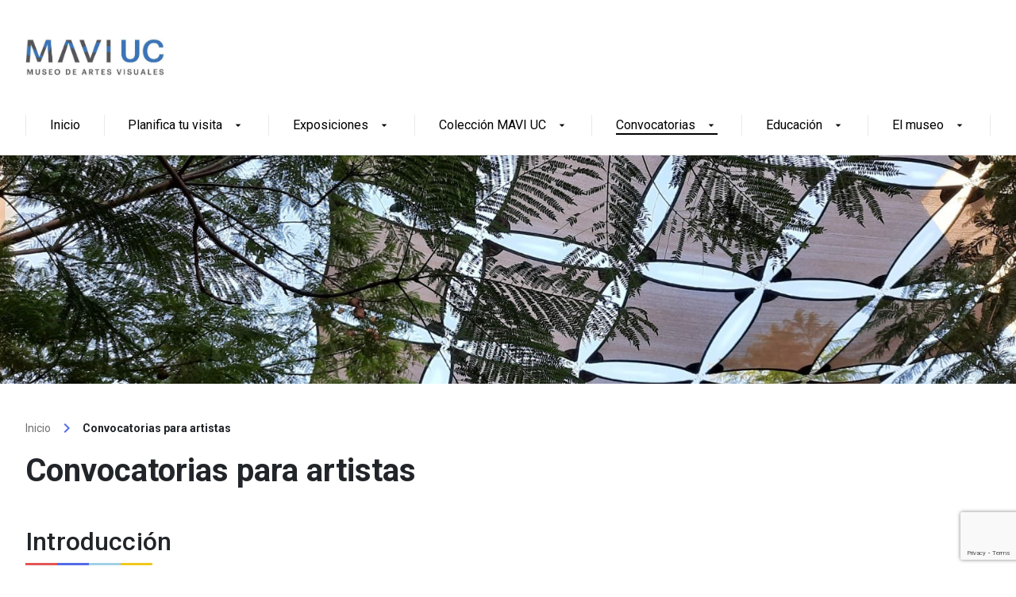

--- FILE ---
content_type: text/html; charset=UTF-8
request_url: https://mavi.uc.cl/convocatorias-para-artistas/
body_size: 14472
content:
<!doctype html>
<html lang="es-ES">
<head>
  <!-- Google Tag Manager -->
<script>(function(w,d,s,l,i){w[l]=w[l]||[];w[l].push({'gtm.start':
new Date().getTime(),event:'gtm.js'});var f=d.getElementsByTagName(s)[0],
j=d.createElement(s),dl=l!='dataLayer'?'&l='+l:'';j.async=true;j.src=
'https://www.googletagmanager.com/gtm.js?id='+i+dl;f.parentNode.insertBefore(j,f);
})(window,document,'script','dataLayer','GTM-WNKW5XB');</script>
<!-- End Google Tag Manager -->

	<meta charset="UTF-8">
	<meta name="viewport" content="width=device-width, initial-scale=1">
	<link rel="profile" href="https://gmpg.org/xfn/11">	
	<link data-minify="1" rel="stylesheet" href="https://mavi.uc.cl/wp-content/cache/min/1/uc-kitdigital/css/uc-kitdigital.css?ver=1762959124">

	<meta name='robots' content='index, follow, max-image-preview:large, max-snippet:-1, max-video-preview:-1' />
	<style>img:is([sizes="auto" i], [sizes^="auto," i]) { contain-intrinsic-size: 3000px 1500px }</style>
	<link rel="alternate" hreflang="en" href="https://mavi.uc.cl/en/convocatorias-para-artistas/" />
<link rel="alternate" hreflang="es" href="https://mavi.uc.cl/convocatorias-para-artistas/" />
<link rel="alternate" hreflang="x-default" href="https://mavi.uc.cl/convocatorias-para-artistas/" />

	<!-- This site is optimized with the Yoast SEO plugin v26.3 - https://yoast.com/wordpress/plugins/seo/ -->
	<title>Convocatorias para artistas - MAVI UC</title>
<link data-rocket-preload as="style" href="https://fonts.googleapis.com/css?family=Ubuntu%7CRoboto&#038;subset=greek%2Clatin%2Cgreek-ext%2Cvietnamese%2Ccyrillic-ext%2Clatin-ext%2Ccyrillic&#038;display=swap" rel="preload">
<link href="https://fonts.googleapis.com/css?family=Ubuntu%7CRoboto&#038;subset=greek%2Clatin%2Cgreek-ext%2Cvietnamese%2Ccyrillic-ext%2Clatin-ext%2Ccyrillic&#038;display=swap" media="print" onload="this.media=&#039;all&#039;" rel="stylesheet">
<noscript><link rel="stylesheet" href="https://fonts.googleapis.com/css?family=Ubuntu%7CRoboto&#038;subset=greek%2Clatin%2Cgreek-ext%2Cvietnamese%2Ccyrillic-ext%2Clatin-ext%2Ccyrillic&#038;display=swap"></noscript>
	<meta name="description" content="MAVI UC apoya a artistas mediante la recepción de propuestas de exposición, y los concursos Premio MAVI UC Arte Joven y Beca Fundación Actual MAVI UC." />
	<link rel="canonical" href="https://mavi.uc.cl/convocatorias-para-artistas/" />
	<meta property="og:locale" content="es_ES" />
	<meta property="og:type" content="article" />
	<meta property="og:title" content="Convocatorias para artistas - MAVI UC" />
	<meta property="og:description" content="MAVI UC apoya a artistas mediante la recepción de propuestas de exposición, y los concursos Premio MAVI UC Arte Joven y Beca Fundación Actual MAVI UC." />
	<meta property="og:url" content="https://mavi.uc.cl/convocatorias-para-artistas/" />
	<meta property="og:site_name" content="MAVI UC" />
	<meta property="article:modified_time" content="2023-05-24T17:36:13+00:00" />
	<meta name="twitter:card" content="summary_large_image" />
	<meta name="twitter:label1" content="Tiempo de lectura" />
	<meta name="twitter:data1" content="1 minuto" />
	<script type="application/ld+json" class="yoast-schema-graph">{"@context":"https://schema.org","@graph":[{"@type":"WebPage","@id":"https://mavi.uc.cl/convocatorias-para-artistas/","url":"https://mavi.uc.cl/convocatorias-para-artistas/","name":"Convocatorias para artistas - MAVI UC","isPartOf":{"@id":"https://mavi.uc.cl/#website"},"datePublished":"2022-12-28T23:05:30+00:00","dateModified":"2023-05-24T17:36:13+00:00","description":"MAVI UC apoya a artistas mediante la recepción de propuestas de exposición, y los concursos Premio MAVI UC Arte Joven y Beca Fundación Actual MAVI UC.","breadcrumb":{"@id":"https://mavi.uc.cl/convocatorias-para-artistas/#breadcrumb"},"inLanguage":"es","potentialAction":[{"@type":"ReadAction","target":["https://mavi.uc.cl/convocatorias-para-artistas/"]}]},{"@type":"BreadcrumbList","@id":"https://mavi.uc.cl/convocatorias-para-artistas/#breadcrumb","itemListElement":[{"@type":"ListItem","position":1,"name":"Portada","item":"https://mavi.uc.cl/"},{"@type":"ListItem","position":2,"name":"Convocatorias para artistas"}]},{"@type":"WebSite","@id":"https://mavi.uc.cl/#website","url":"https://mavi.uc.cl/","name":"MAVI UC","description":"Museo de Artes Visuales","potentialAction":[{"@type":"SearchAction","target":{"@type":"EntryPoint","urlTemplate":"https://mavi.uc.cl/?s={search_term_string}"},"query-input":{"@type":"PropertyValueSpecification","valueRequired":true,"valueName":"search_term_string"}}],"inLanguage":"es"}]}</script>
	<!-- / Yoast SEO plugin. -->


<link href='https://fonts.gstatic.com' crossorigin rel='preconnect' />
<link rel='stylesheet' id='sbi_styles-css' href='https://mavi.uc.cl/wp-content/plugins/instagram-feed/css/sbi-styles.min.css?ver=6.9.1' media='all' />
<style id='wp-emoji-styles-inline-css'>

	img.wp-smiley, img.emoji {
		display: inline !important;
		border: none !important;
		box-shadow: none !important;
		height: 1em !important;
		width: 1em !important;
		margin: 0 0.07em !important;
		vertical-align: -0.1em !important;
		background: none !important;
		padding: 0 !important;
	}
</style>
<link rel='stylesheet' id='wp-block-library-css' href='https://mavi.uc.cl/wp-includes/css/dist/block-library/style.min.css?ver=6.8.3' media='all' />
<style id='classic-theme-styles-inline-css'>
/*! This file is auto-generated */
.wp-block-button__link{color:#fff;background-color:#32373c;border-radius:9999px;box-shadow:none;text-decoration:none;padding:calc(.667em + 2px) calc(1.333em + 2px);font-size:1.125em}.wp-block-file__button{background:#32373c;color:#fff;text-decoration:none}
</style>
<style id='global-styles-inline-css'>
:root{--wp--preset--aspect-ratio--square: 1;--wp--preset--aspect-ratio--4-3: 4/3;--wp--preset--aspect-ratio--3-4: 3/4;--wp--preset--aspect-ratio--3-2: 3/2;--wp--preset--aspect-ratio--2-3: 2/3;--wp--preset--aspect-ratio--16-9: 16/9;--wp--preset--aspect-ratio--9-16: 9/16;--wp--preset--color--black: #000000;--wp--preset--color--cyan-bluish-gray: #abb8c3;--wp--preset--color--white: #ffffff;--wp--preset--color--pale-pink: #f78da7;--wp--preset--color--vivid-red: #cf2e2e;--wp--preset--color--luminous-vivid-orange: #ff6900;--wp--preset--color--luminous-vivid-amber: #fcb900;--wp--preset--color--light-green-cyan: #7bdcb5;--wp--preset--color--vivid-green-cyan: #00d084;--wp--preset--color--pale-cyan-blue: #8ed1fc;--wp--preset--color--vivid-cyan-blue: #0693e3;--wp--preset--color--vivid-purple: #9b51e0;--wp--preset--gradient--vivid-cyan-blue-to-vivid-purple: linear-gradient(135deg,rgba(6,147,227,1) 0%,rgb(155,81,224) 100%);--wp--preset--gradient--light-green-cyan-to-vivid-green-cyan: linear-gradient(135deg,rgb(122,220,180) 0%,rgb(0,208,130) 100%);--wp--preset--gradient--luminous-vivid-amber-to-luminous-vivid-orange: linear-gradient(135deg,rgba(252,185,0,1) 0%,rgba(255,105,0,1) 100%);--wp--preset--gradient--luminous-vivid-orange-to-vivid-red: linear-gradient(135deg,rgba(255,105,0,1) 0%,rgb(207,46,46) 100%);--wp--preset--gradient--very-light-gray-to-cyan-bluish-gray: linear-gradient(135deg,rgb(238,238,238) 0%,rgb(169,184,195) 100%);--wp--preset--gradient--cool-to-warm-spectrum: linear-gradient(135deg,rgb(74,234,220) 0%,rgb(151,120,209) 20%,rgb(207,42,186) 40%,rgb(238,44,130) 60%,rgb(251,105,98) 80%,rgb(254,248,76) 100%);--wp--preset--gradient--blush-light-purple: linear-gradient(135deg,rgb(255,206,236) 0%,rgb(152,150,240) 100%);--wp--preset--gradient--blush-bordeaux: linear-gradient(135deg,rgb(254,205,165) 0%,rgb(254,45,45) 50%,rgb(107,0,62) 100%);--wp--preset--gradient--luminous-dusk: linear-gradient(135deg,rgb(255,203,112) 0%,rgb(199,81,192) 50%,rgb(65,88,208) 100%);--wp--preset--gradient--pale-ocean: linear-gradient(135deg,rgb(255,245,203) 0%,rgb(182,227,212) 50%,rgb(51,167,181) 100%);--wp--preset--gradient--electric-grass: linear-gradient(135deg,rgb(202,248,128) 0%,rgb(113,206,126) 100%);--wp--preset--gradient--midnight: linear-gradient(135deg,rgb(2,3,129) 0%,rgb(40,116,252) 100%);--wp--preset--font-size--small: 13px;--wp--preset--font-size--medium: 20px;--wp--preset--font-size--large: 36px;--wp--preset--font-size--x-large: 42px;--wp--preset--spacing--20: 0.44rem;--wp--preset--spacing--30: 0.67rem;--wp--preset--spacing--40: 1rem;--wp--preset--spacing--50: 1.5rem;--wp--preset--spacing--60: 2.25rem;--wp--preset--spacing--70: 3.38rem;--wp--preset--spacing--80: 5.06rem;--wp--preset--shadow--natural: 6px 6px 9px rgba(0, 0, 0, 0.2);--wp--preset--shadow--deep: 12px 12px 50px rgba(0, 0, 0, 0.4);--wp--preset--shadow--sharp: 6px 6px 0px rgba(0, 0, 0, 0.2);--wp--preset--shadow--outlined: 6px 6px 0px -3px rgba(255, 255, 255, 1), 6px 6px rgba(0, 0, 0, 1);--wp--preset--shadow--crisp: 6px 6px 0px rgba(0, 0, 0, 1);}:where(.is-layout-flex){gap: 0.5em;}:where(.is-layout-grid){gap: 0.5em;}body .is-layout-flex{display: flex;}.is-layout-flex{flex-wrap: wrap;align-items: center;}.is-layout-flex > :is(*, div){margin: 0;}body .is-layout-grid{display: grid;}.is-layout-grid > :is(*, div){margin: 0;}:where(.wp-block-columns.is-layout-flex){gap: 2em;}:where(.wp-block-columns.is-layout-grid){gap: 2em;}:where(.wp-block-post-template.is-layout-flex){gap: 1.25em;}:where(.wp-block-post-template.is-layout-grid){gap: 1.25em;}.has-black-color{color: var(--wp--preset--color--black) !important;}.has-cyan-bluish-gray-color{color: var(--wp--preset--color--cyan-bluish-gray) !important;}.has-white-color{color: var(--wp--preset--color--white) !important;}.has-pale-pink-color{color: var(--wp--preset--color--pale-pink) !important;}.has-vivid-red-color{color: var(--wp--preset--color--vivid-red) !important;}.has-luminous-vivid-orange-color{color: var(--wp--preset--color--luminous-vivid-orange) !important;}.has-luminous-vivid-amber-color{color: var(--wp--preset--color--luminous-vivid-amber) !important;}.has-light-green-cyan-color{color: var(--wp--preset--color--light-green-cyan) !important;}.has-vivid-green-cyan-color{color: var(--wp--preset--color--vivid-green-cyan) !important;}.has-pale-cyan-blue-color{color: var(--wp--preset--color--pale-cyan-blue) !important;}.has-vivid-cyan-blue-color{color: var(--wp--preset--color--vivid-cyan-blue) !important;}.has-vivid-purple-color{color: var(--wp--preset--color--vivid-purple) !important;}.has-black-background-color{background-color: var(--wp--preset--color--black) !important;}.has-cyan-bluish-gray-background-color{background-color: var(--wp--preset--color--cyan-bluish-gray) !important;}.has-white-background-color{background-color: var(--wp--preset--color--white) !important;}.has-pale-pink-background-color{background-color: var(--wp--preset--color--pale-pink) !important;}.has-vivid-red-background-color{background-color: var(--wp--preset--color--vivid-red) !important;}.has-luminous-vivid-orange-background-color{background-color: var(--wp--preset--color--luminous-vivid-orange) !important;}.has-luminous-vivid-amber-background-color{background-color: var(--wp--preset--color--luminous-vivid-amber) !important;}.has-light-green-cyan-background-color{background-color: var(--wp--preset--color--light-green-cyan) !important;}.has-vivid-green-cyan-background-color{background-color: var(--wp--preset--color--vivid-green-cyan) !important;}.has-pale-cyan-blue-background-color{background-color: var(--wp--preset--color--pale-cyan-blue) !important;}.has-vivid-cyan-blue-background-color{background-color: var(--wp--preset--color--vivid-cyan-blue) !important;}.has-vivid-purple-background-color{background-color: var(--wp--preset--color--vivid-purple) !important;}.has-black-border-color{border-color: var(--wp--preset--color--black) !important;}.has-cyan-bluish-gray-border-color{border-color: var(--wp--preset--color--cyan-bluish-gray) !important;}.has-white-border-color{border-color: var(--wp--preset--color--white) !important;}.has-pale-pink-border-color{border-color: var(--wp--preset--color--pale-pink) !important;}.has-vivid-red-border-color{border-color: var(--wp--preset--color--vivid-red) !important;}.has-luminous-vivid-orange-border-color{border-color: var(--wp--preset--color--luminous-vivid-orange) !important;}.has-luminous-vivid-amber-border-color{border-color: var(--wp--preset--color--luminous-vivid-amber) !important;}.has-light-green-cyan-border-color{border-color: var(--wp--preset--color--light-green-cyan) !important;}.has-vivid-green-cyan-border-color{border-color: var(--wp--preset--color--vivid-green-cyan) !important;}.has-pale-cyan-blue-border-color{border-color: var(--wp--preset--color--pale-cyan-blue) !important;}.has-vivid-cyan-blue-border-color{border-color: var(--wp--preset--color--vivid-cyan-blue) !important;}.has-vivid-purple-border-color{border-color: var(--wp--preset--color--vivid-purple) !important;}.has-vivid-cyan-blue-to-vivid-purple-gradient-background{background: var(--wp--preset--gradient--vivid-cyan-blue-to-vivid-purple) !important;}.has-light-green-cyan-to-vivid-green-cyan-gradient-background{background: var(--wp--preset--gradient--light-green-cyan-to-vivid-green-cyan) !important;}.has-luminous-vivid-amber-to-luminous-vivid-orange-gradient-background{background: var(--wp--preset--gradient--luminous-vivid-amber-to-luminous-vivid-orange) !important;}.has-luminous-vivid-orange-to-vivid-red-gradient-background{background: var(--wp--preset--gradient--luminous-vivid-orange-to-vivid-red) !important;}.has-very-light-gray-to-cyan-bluish-gray-gradient-background{background: var(--wp--preset--gradient--very-light-gray-to-cyan-bluish-gray) !important;}.has-cool-to-warm-spectrum-gradient-background{background: var(--wp--preset--gradient--cool-to-warm-spectrum) !important;}.has-blush-light-purple-gradient-background{background: var(--wp--preset--gradient--blush-light-purple) !important;}.has-blush-bordeaux-gradient-background{background: var(--wp--preset--gradient--blush-bordeaux) !important;}.has-luminous-dusk-gradient-background{background: var(--wp--preset--gradient--luminous-dusk) !important;}.has-pale-ocean-gradient-background{background: var(--wp--preset--gradient--pale-ocean) !important;}.has-electric-grass-gradient-background{background: var(--wp--preset--gradient--electric-grass) !important;}.has-midnight-gradient-background{background: var(--wp--preset--gradient--midnight) !important;}.has-small-font-size{font-size: var(--wp--preset--font-size--small) !important;}.has-medium-font-size{font-size: var(--wp--preset--font-size--medium) !important;}.has-large-font-size{font-size: var(--wp--preset--font-size--large) !important;}.has-x-large-font-size{font-size: var(--wp--preset--font-size--x-large) !important;}
:where(.wp-block-post-template.is-layout-flex){gap: 1.25em;}:where(.wp-block-post-template.is-layout-grid){gap: 1.25em;}
:where(.wp-block-columns.is-layout-flex){gap: 2em;}:where(.wp-block-columns.is-layout-grid){gap: 2em;}
:root :where(.wp-block-pullquote){font-size: 1.5em;line-height: 1.6;}
</style>
<link data-minify="1" rel='stylesheet' id='bwg_fonts-css' href='https://mavi.uc.cl/wp-content/cache/min/1/wp-content/plugins/photo-gallery/css/bwg-fonts/fonts.css?ver=1762959124' media='all' />
<link rel='stylesheet' id='sumoselect-css' href='https://mavi.uc.cl/wp-content/plugins/photo-gallery/css/sumoselect.min.css?ver=3.4.6' media='all' />
<link rel='stylesheet' id='mCustomScrollbar-css' href='https://mavi.uc.cl/wp-content/plugins/photo-gallery/css/jquery.mCustomScrollbar.min.css?ver=3.1.5' media='all' />

<link rel='stylesheet' id='bwg_frontend-css' href='https://mavi.uc.cl/wp-content/plugins/photo-gallery/css/styles.min.css?ver=1.8.35' media='all' />
<link data-minify="1" rel='stylesheet' id='woocommerce-layout-css' href='https://mavi.uc.cl/wp-content/cache/min/1/wp-content/plugins/woocommerce/assets/css/woocommerce-layout.css?ver=1762959124' media='all' />
<link data-minify="1" rel='stylesheet' id='woocommerce-smallscreen-css' href='https://mavi.uc.cl/wp-content/cache/min/1/wp-content/plugins/woocommerce/assets/css/woocommerce-smallscreen.css?ver=1762959124' media='only screen and (max-width: 768px)' />
<link data-minify="1" rel='stylesheet' id='woocommerce-general-css' href='https://mavi.uc.cl/wp-content/cache/min/1/wp-content/plugins/woocommerce/assets/css/woocommerce.css?ver=1762959124' media='all' />
<style id='woocommerce-inline-inline-css'>
.woocommerce form .form-row .required { visibility: visible; }
</style>
<link data-minify="1" rel='stylesheet' id='brands-styles-css' href='https://mavi.uc.cl/wp-content/cache/min/1/wp-content/plugins/woocommerce/assets/css/brands.css?ver=1762959124' media='all' />
<link data-minify="1" rel='stylesheet' id='tema-uc-style-css' href='https://mavi.uc.cl/wp-content/cache/min/1/wp-content/themes/tema-uc/style.css?ver=1762959124' media='all' />
<style id='tema-uc-style-inline-css'>

        :root{
            --primary-mavi-color: #546be8;
        }
        

        :root{
            --hover-mavi-color: #0b20bf;
        }
        

        :root{
            --texto-menu-mavi-color: #020000;
        }
        

        :root{
            --background-menu-mavi-color: #ffffff;
        }
        

            :root{
                --color-divisor-uno: #e25656;
            }
            

             :root{
                 --color-divisor-dos: #546be8;
             }
             

            :root{
                --color-divisor-tres: #a1d0e5;
            }
            

             :root{
                 --color-divisor-cuatro: #F2C91D;
             }
             
</style>
<link data-minify="1" rel='stylesheet' id='dashicons-css' href='https://mavi.uc.cl/wp-content/cache/min/1/wp-includes/css/dashicons.min.css?ver=1762959124' media='all' />
<link data-minify="1" rel='stylesheet' id='animate_css-css' href='https://mavi.uc.cl/wp-content/cache/min/1/wp-content/themes/tema-uc/css/estilos.css?ver=1762959124' media='all' />
<link data-minify="1" rel='stylesheet' id='estilos_css-css' href='https://mavi.uc.cl/wp-content/cache/min/1/wp-content/themes/tema-uc/css/estilos-kathy.css?ver=1762959124' media='all' />
<link data-minify="1" rel='stylesheet' id='estilos-woo_css-css' href='https://mavi.uc.cl/wp-content/cache/min/1/wp-content/themes/tema-uc/css/estilos-woo.css?ver=1762959124' media='all' />
<script id="wpml-cookie-js-extra">
var wpml_cookies = {"wp-wpml_current_language":{"value":"es","expires":1,"path":"\/"}};
var wpml_cookies = {"wp-wpml_current_language":{"value":"es","expires":1,"path":"\/"}};
</script>
<script data-minify="1" src="https://mavi.uc.cl/wp-content/cache/min/1/wp-content/plugins/sitepress-multilingual-cms/res/js/cookies/language-cookie.js?ver=1762959124" id="wpml-cookie-js" defer data-wp-strategy="defer"></script>
<script src="https://mavi.uc.cl/wp-includes/js/jquery/jquery.min.js?ver=3.7.1" id="jquery-core-js"></script>
<script src="https://mavi.uc.cl/wp-includes/js/jquery/jquery-migrate.min.js?ver=3.4.1" id="jquery-migrate-js"></script>
<script src="https://mavi.uc.cl/wp-content/plugins/photo-gallery/js/jquery.lazy.min.js?ver=1.8.35" id="bwg_lazyload-js"></script>
<script src="https://mavi.uc.cl/wp-content/plugins/photo-gallery/js/jquery.sumoselect.min.js?ver=3.4.6" id="sumoselect-js"></script>
<script src="https://mavi.uc.cl/wp-content/plugins/photo-gallery/js/tocca.min.js?ver=2.0.9" id="bwg_mobile-js"></script>
<script src="https://mavi.uc.cl/wp-content/plugins/photo-gallery/js/jquery.mCustomScrollbar.concat.min.js?ver=3.1.5" id="mCustomScrollbar-js"></script>
<script src="https://mavi.uc.cl/wp-content/plugins/photo-gallery/js/jquery.fullscreen.min.js?ver=0.6.0" id="jquery-fullscreen-js"></script>
<script id="bwg_frontend-js-extra">
var bwg_objectsL10n = {"bwg_field_required":"este campo es obligatorio.","bwg_mail_validation":"Esta no es una direcci\u00f3n de correo electr\u00f3nico v\u00e1lida.","bwg_search_result":"No hay im\u00e1genes que coincidan con tu b\u00fasqueda.","bwg_select_tag":"Seleccionar la etiqueta","bwg_order_by":"Ordenar por","bwg_search":"Buscar","bwg_show_ecommerce":"Mostrar el comercio electr\u00f3nico","bwg_hide_ecommerce":"Ocultar el comercio electr\u00f3nico","bwg_show_comments":"Restaurar","bwg_hide_comments":"Ocultar comentarios","bwg_restore":"Restaurar","bwg_maximize":"Maximizar","bwg_fullscreen":"Pantalla completa","bwg_exit_fullscreen":"Salir de pantalla completa","bwg_search_tag":"BUSCAR...","bwg_tag_no_match":"No se han encontrado etiquetas","bwg_all_tags_selected":"Todas las etiquetas seleccionadas","bwg_tags_selected":"etiqueta seleccionada","play":"Reproducir","pause":"Pausa","is_pro":"","bwg_play":"Reproducir","bwg_pause":"Pausa","bwg_hide_info":"Anterior informaci\u00f3n","bwg_show_info":"Mostrar info","bwg_hide_rating":"Ocultar las valoraciones","bwg_show_rating":"Mostrar la valoraci\u00f3n","ok":"Aceptar","cancel":"Cancelar","select_all":"Seleccionar todo","lazy_load":"1","lazy_loader":"https:\/\/mavi.uc.cl\/wp-content\/plugins\/photo-gallery\/images\/ajax_loader.png","front_ajax":"0","bwg_tag_see_all":"Ver todas las etiquetas","bwg_tag_see_less":"Ver menos etiquetas"};
</script>
<script src="https://mavi.uc.cl/wp-content/plugins/photo-gallery/js/scripts.min.js?ver=1.8.35" id="bwg_frontend-js"></script>
<script src="https://mavi.uc.cl/wp-content/plugins/woocommerce/assets/js/jquery-blockui/jquery.blockUI.min.js?ver=2.7.0-wc.10.3.4" id="wc-jquery-blockui-js" defer data-wp-strategy="defer"></script>
<script id="wc-add-to-cart-js-extra">
var wc_add_to_cart_params = {"ajax_url":"\/wp-admin\/admin-ajax.php","wc_ajax_url":"\/?wc-ajax=%%endpoint%%","i18n_view_cart":"Ver carrito","cart_url":"https:\/\/mavi.uc.cl\/?page_id=738","is_cart":"","cart_redirect_after_add":"no"};
</script>
<script src="https://mavi.uc.cl/wp-content/plugins/woocommerce/assets/js/frontend/add-to-cart.min.js?ver=10.3.4" id="wc-add-to-cart-js" defer data-wp-strategy="defer"></script>
<script src="https://mavi.uc.cl/wp-content/plugins/woocommerce/assets/js/js-cookie/js.cookie.min.js?ver=2.1.4-wc.10.3.4" id="wc-js-cookie-js" defer data-wp-strategy="defer"></script>
<script id="woocommerce-js-extra">
var woocommerce_params = {"ajax_url":"\/wp-admin\/admin-ajax.php","wc_ajax_url":"\/?wc-ajax=%%endpoint%%","i18n_password_show":"Mostrar contrase\u00f1a","i18n_password_hide":"Ocultar contrase\u00f1a"};
</script>
<script src="https://mavi.uc.cl/wp-content/plugins/woocommerce/assets/js/frontend/woocommerce.min.js?ver=10.3.4" id="woocommerce-js" defer data-wp-strategy="defer"></script>
<link rel="https://api.w.org/" href="https://mavi.uc.cl/wp-json/" /><link rel="alternate" title="JSON" type="application/json" href="https://mavi.uc.cl/wp-json/wp/v2/pages/565" /><link rel="EditURI" type="application/rsd+xml" title="RSD" href="https://mavi.uc.cl/xmlrpc.php?rsd" />
<meta name="generator" content="WordPress 6.8.3" />
<meta name="generator" content="WooCommerce 10.3.4" />
<link rel='shortlink' href='https://mavi.uc.cl/?p=565' />
<link rel="alternate" title="oEmbed (JSON)" type="application/json+oembed" href="https://mavi.uc.cl/wp-json/oembed/1.0/embed?url=https%3A%2F%2Fmavi.uc.cl%2Fconvocatorias-para-artistas%2F" />
<link rel="alternate" title="oEmbed (XML)" type="text/xml+oembed" href="https://mavi.uc.cl/wp-json/oembed/1.0/embed?url=https%3A%2F%2Fmavi.uc.cl%2Fconvocatorias-para-artistas%2F&#038;format=xml" />
<meta name="generator" content="WPML ver:4.8.5 stt:1,2;" />
	<noscript><style>.woocommerce-product-gallery{ opacity: 1 !important; }</style></noscript>
	<link rel="icon" href="https://mavi.uc.cl/wp-content/uploads/2023/05/cropped-android-chrome-512x512-1-1-32x32.png" sizes="32x32" />
<link rel="icon" href="https://mavi.uc.cl/wp-content/uploads/2023/05/cropped-android-chrome-512x512-1-1-192x192.png" sizes="192x192" />
<link rel="apple-touch-icon" href="https://mavi.uc.cl/wp-content/uploads/2023/05/cropped-android-chrome-512x512-1-1-180x180.png" />
<meta name="msapplication-TileImage" content="https://mavi.uc.cl/wp-content/uploads/2023/05/cropped-android-chrome-512x512-1-1-270x270.png" />
		<style id="wp-custom-css">
			.dark-section{
	background-color: white;
color: black;
}
.lista-4{
	columns: 4;
-webkit-columns: 4;
-moz-columns: 4;
}
@media (max-width: 1200px) {
 .lista-4{
	columns: 3;
-webkit-columns: 3;
-moz-columns: 3;
}
}
.e-header{
display: none;
}

/*Plugins rrss*/
.sby_header_link, div.sb_youtube_header{
	color: black;
	font-family: 'Roboto';
}
.sbi_feedtheme_header_text{
		color: black;
	font-family: 'Roboto';
}		</style>
		<meta name="generator" content="WP Rocket 3.20.1.1" data-wpr-features="wpr_minify_js wpr_minify_css wpr_preload_links wpr_desktop" /></head>

<body class="wp-singular page-template page-template-page-template-convocatorias page-template-page-template-convocatorias-php page page-id-565 page-parent wp-theme-tema-uc theme-tema-uc woocommerce-no-js">
<!-- Google Tag Manager (noscript) -->
<noscript><iframe src="https://www.googletagmanager.com/ns.html?id=GTM-WNKW5XB"
height="0" width="0" style="display:none;visibility:hidden"></iframe></noscript>
<!-- End Google Tag Manager (noscript) -->

<div data-rocket-location-hash="54257ff4dc2eb7aae68fa23eb5f11e06" id="page" class="site">
	<a class="skip-link screen-reader-text" href="#primary">Skip to content</a>

	<header data-rocket-location-hash="90e46ea0da40f71397633c7715370e8c" class="uc-header">
<!-- 
    <div id="uc-global-topbar"></div>-->
  <nav class="uc-navbar custom-bg-header">
    <!-- Menú para versión Escritorio -->
    <div class="container d-none d-lg-block">
    <div class="row align-items-center py-24">
	<div class="col-lg-3 col-xl-2">
          <img src="https://mavi.uc.cl/wp-content/uploads/2022/12/MARCA-MAVI-MUSEO_1.jpg" alt="Logo MAVI UC" class="img-fluid"/>
        </div>
        <div class="col-lg-9 col-xl-10 pr-24">
        <ul class="e-header">
<!-- 	<li>
		Club de amigos MAVI UC | 
	</li> -->
  	<li>
		<a href="https://mavi.uc.cl/?page_id=740"><i class="uc-icon color-black" style="font-size: 26px;">perm_identity</i></a>
	</li>
	<li>
	<a class="btn-carro" href="https://mavi.uc.cl/?page_id=738"><i class="uc-icon btn-carro-icon">shopping_cart</i><span id="number-of-items-in-cart">0</span></a>
	</li>
</ul>
        </div>
      </div>
      <div class="menu-menu-principal-escritorio-container"><ul id="menu-menu-principal-escritorio" class="uc-navbar_nav"><li id="menu-item-9" class="menu-item menu-item-type-post_type menu-item-object-page menu-item-home nav-item menu-item-9"><a href="https://mavi.uc.cl/" class="uc-btn btn-inline">Inicio</a></li>
<li id="menu-item-154" class="menu-item menu-item-type-custom menu-item-object-custom menu-item-has-children uc-navbar-dropdown nav-item menu-item-154"><a href="#" class="uc-btn btn-inline" class="uc-navbar-dropdown">Planifica tu visita <i class="uc-icon">arrow_drop_down</i></a>
<ul class="uc-navbar-dropdown_menu depth_0">
	<li id="menu-item-158" class="menu-item menu-item-type-post_type menu-item-object-page  dropdown_item--heading"><a href="https://mavi.uc.cl/ubicacion-y-horarios/" style="color:#173f8a;">Ubicación y horarios</a></li>
	<li id="menu-item-231" class="menu-item menu-item-type-post_type menu-item-object-page  dropdown_item--heading"><a href="https://mavi.uc.cl/entradas/" style="color:#173f8a;">Entradas</a></li>
	<li id="menu-item-157" class="menu-item menu-item-type-post_type menu-item-object-page  dropdown_item--heading"><a href="https://mavi.uc.cl/visitas-institucionales/" style="color:#173f8a;">Visitas institucionales</a></li>
	<li id="menu-item-156" class="menu-item menu-item-type-post_type menu-item-object-page  dropdown_item--heading"><a href="https://mavi.uc.cl/nuestro-barrio/" style="color:#173f8a;">Nuestro Barrio</a></li>
	<li id="menu-item-155" class="menu-item menu-item-type-post_type menu-item-object-page  dropdown_item--heading"><a href="https://mavi.uc.cl/tienda-cafeteria-y-restaurante/" style="color:#173f8a;">Tienda, cafetería y restaurante</a></li>
</ul>
</li>
<li id="menu-item-2978" class="menu-item menu-item-type-custom menu-item-object-custom menu-item-has-children uc-navbar-dropdown nav-item menu-item-2978"><a href="#" class="uc-btn btn-inline" class="uc-navbar-dropdown">Exposiciones <i class="uc-icon">arrow_drop_down</i></a>
<ul class="uc-navbar-dropdown_menu depth_0">
	<li id="menu-item-4781" class="menu-item menu-item-type-post_type_archive menu-item-object-exposiciones  dropdown_item--heading"><a href="https://mavi.uc.cl/exposiciones-actuales/" style="color:#173f8a;">Exposiciones actuales</a></li>
	<li id="menu-item-108" class="menu-item menu-item-type-post_type_archive menu-item-object-exposiciones-pasadas  dropdown_item--heading"><a href="https://mavi.uc.cl/exposiciones-pasadas/" style="color:#173f8a;">Exposiciones pasadas</a></li>
	<li id="menu-item-384" class="menu-item menu-item-type-post_type_archive menu-item-object-virtuales-permanente  dropdown_item--heading"><a href="https://mavi.uc.cl/virtuales-permanentes/" style="color:#173f8a;">Exposiciones virtuales permanentes</a></li>
</ul>
</li>
<li id="menu-item-2201" class="menu-item menu-item-type-post_type menu-item-object-page menu-item-has-children uc-navbar-dropdown nav-item menu-item-2201"><a href="https://mavi.uc.cl/coleccion-mavi/" class="uc-btn btn-inline" class="uc-navbar-dropdown">Colección MAVI UC <i class="uc-icon">arrow_drop_down</i></a>
<ul class="uc-navbar-dropdown_menu depth_0">
	<li id="menu-item-111" class="menu-item menu-item-type-post_type_archive menu-item-object-coleccion-mavi-uc  dropdown_item--heading"><a href="https://mavi.uc.cl/coleccion-mavi-uc/" style="color:#173f8a;">Archivo de obras</a></li>
</ul>
</li>
<li id="menu-item-379" class="menu-item menu-item-type-custom menu-item-object-custom current-menu-item menu-item-has-children uc-navbar-dropdown active current nav-item menu-item-379"><a href="https://mavi.uc.cl/convocatorias-para-artistas/" class="uc-btn btn-inline" class="uc-navbar-dropdown">Convocatorias <i class="uc-icon">arrow_drop_down</i></a>
<ul class="uc-navbar-dropdown_menu depth_0">
	<li id="menu-item-564" class="menu-item menu-item-type-post_type menu-item-object-page  dropdown_item--heading"><a href="https://mavi.uc.cl/convocatorias-para-artistas/premio-mavi-uc-2024/" style="color:#173f8a;">Premio MAVI UC Arte Joven 2025</a></li>
	<li id="menu-item-681" class="menu-item menu-item-type-post_type menu-item-object-page  dropdown_item--heading"><a href="https://mavi.uc.cl/convocatorias-para-artistas/presenta-tu-propuesta-de-exposicion/" style="color:#173f8a;">Propuesta de exposición MAVI UC</a></li>
	<li id="menu-item-4333" class="menu-item menu-item-type-post_type menu-item-object-page  dropdown_item--heading"><a href="https://mavi.uc.cl/convocatorias-para-artistas/sala-mas/" style="color:#173f8a;">Propuesta de exposición Sala MAS</a></li>
	<li id="menu-item-560" class="menu-item menu-item-type-post_type menu-item-object-page  dropdown_item--heading"><a href="https://mavi.uc.cl/convocatorias-para-artistas/beca-fundacion-actual-mavi-uc/" style="color:#173f8a;">Beca Fundación Actual MAVI UC</a></li>
</ul>
</li>
<li id="menu-item-381" class="menu-item menu-item-type-custom menu-item-object-custom menu-item-has-children uc-navbar-dropdown nav-item menu-item-381"><a href="#" class="uc-btn btn-inline" class="uc-navbar-dropdown">Educación <i class="uc-icon">arrow_drop_down</i></a>
<ul class="uc-navbar-dropdown_menu depth_0">
	<li id="menu-item-475" class="menu-item menu-item-type-post_type menu-item-object-page  dropdown_item--heading"><a href="https://mavi.uc.cl/educacion-museo-y-comunidad/" style="color:#173f8a;">Museo + Comunidad</a></li>
	<li id="menu-item-474" class="menu-item menu-item-type-post_type menu-item-object-page  dropdown_item--heading"><a href="https://mavi.uc.cl/educacion-museo-escuela/" style="color:#173f8a;">Museo + Escuela</a></li>
	<li id="menu-item-473" class="menu-item menu-item-type-post_type menu-item-object-page  dropdown_item--heading"><a href="https://mavi.uc.cl/educacion-museo-inclusion/" style="color:#173f8a;">Museo + Inclusión</a></li>
</ul>
</li>
<li id="menu-item-270" class="menu-item menu-item-type-custom menu-item-object-custom menu-item-has-children uc-navbar-dropdown nav-item menu-item-270"><a href="#" class="uc-btn btn-inline" class="uc-navbar-dropdown">El museo <i class="uc-icon">arrow_drop_down</i></a>
<ul class="uc-navbar-dropdown_menu depth_0">
	<li id="menu-item-273" class="menu-item menu-item-type-post_type menu-item-object-page  dropdown_item--heading"><a href="https://mavi.uc.cl/quienes-somos/" style="color:#173f8a;">Quiénes Somos</a></li>
	<li id="menu-item-272" class="menu-item menu-item-type-post_type menu-item-object-page  dropdown_item--heading"><a href="https://mavi.uc.cl/que-hacemos/" style="color:#173f8a;">Qué hacemos</a></li>
	<li id="menu-item-271" class="menu-item menu-item-type-post_type menu-item-object-page  dropdown_item--heading"><a href="https://mavi.uc.cl/historia/" style="color:#173f8a;">Historia</a></li>
	<li id="menu-item-274" class="menu-item menu-item-type-post_type menu-item-object-page  dropdown_item--heading"><a href="https://mavi.uc.cl/transparencia/" style="color:#173f8a;">Transparencia</a></li>
</ul>
</li>
</ul></div>    </div>
      <!-- Menú para versión Móvil -->
      <div class="uc-navbar_mobile navbar_mobile-slide d-block d-lg-none">
          <div class="uc-navbar_mobile-bar navbar-brand custom-bg-header">
              <div class="uc-navbar_mobile-logo navbar-light">
			  <img src="https://mavi.uc.cl/wp-content/uploads/2022/12/MARCA-MAVI-MUSEO_1.jpg" alt="Logo MAVI UC" class="img-fluid"/>
              </div>
              <a href="javascript:void(0);" class="uc-navbar_mobile-button">
                <span class="uc-icon">
                </span>
                  Menú
              </a>
          </div>
          <div class="uc-navbar_mobile-content">
              <ul id="menu-menu-principal-mobile" class="uc-navbar_mobile-list"><li id="menu-item-10" class="menu-item menu-item-type-post_type menu-item-object-page menu-item-home list-item menu-item-10"><a href="https://mavi.uc.cl/">Inicio</a></li>
<li id="menu-item-1515" class="menu-item menu-item-type-custom menu-item-object-custom menu-item-has-children list-item has-list-children menu-item-1515"><a href="#" class="list-open">Planifica tu visita <i class="uc-icon icon-size--sm">arrow_forward_ios</i></a>
<ul class="list-item list-children ">
<li class="list-item">
                  <a href="#" class="list-close">
                    <div class="uc-icon icon-size--sm">
                      arrow_back_ios
                    </div>Planifica tu visita</a>
                </li>	<li id="menu-item-1519" class="menu-item menu-item-type-post_type menu-item-object-page list-item menu-item-1519"><a href="https://mavi.uc.cl/ubicacion-y-horarios/">Ubicación y horarios</a></li>
	<li id="menu-item-1516" class="menu-item menu-item-type-post_type menu-item-object-page list-item menu-item-1516"><a href="https://mavi.uc.cl/entradas/">Entradas</a></li>
	<li id="menu-item-1520" class="menu-item menu-item-type-post_type menu-item-object-page list-item menu-item-1520"><a href="https://mavi.uc.cl/visitas-institucionales/">Visitas institucionales</a></li>
	<li id="menu-item-1517" class="menu-item menu-item-type-post_type menu-item-object-page list-item menu-item-1517"><a href="https://mavi.uc.cl/nuestro-barrio/">Nuestro Barrio</a></li>
	<li id="menu-item-1518" class="menu-item menu-item-type-post_type menu-item-object-page list-item menu-item-1518"><a href="https://mavi.uc.cl/tienda-cafeteria-y-restaurante/">Tienda, cafetería y restaurante</a></li>
</ul>
</li>
<li id="menu-item-1523" class="menu-item menu-item-type-custom menu-item-object-custom menu-item-has-children list-item has-list-children menu-item-1523"><a href="#" class="list-open">Exposiciones <i class="uc-icon icon-size--sm">arrow_forward_ios</i></a>
<ul class="list-item list-children ">
<li class="list-item">
                  <a href="#" class="list-close">
                    <div class="uc-icon icon-size--sm">
                      arrow_back_ios
                    </div>Exposiciones</a>
                </li>	<li id="menu-item-1525" class="menu-item menu-item-type-post_type_archive menu-item-object-exposiciones-pasadas list-item menu-item-1525"><a href="https://mavi.uc.cl/exposiciones-pasadas/">Exposiciones pasadas</a></li>
	<li id="menu-item-1526" class="menu-item menu-item-type-post_type_archive menu-item-object-virtuales-permanente list-item menu-item-1526"><a href="https://mavi.uc.cl/virtuales-permanentes/">Exposiciones virtuales permanentes</a></li>
</ul>
</li>
<li id="menu-item-1527" class="menu-item menu-item-type-custom menu-item-object-custom menu-item-has-children list-item has-list-children menu-item-1527"><a href="#" class="list-open">Colección MAVI UC <i class="uc-icon icon-size--sm">arrow_forward_ios</i></a>
<ul class="list-item list-children ">
<li class="list-item">
                  <a href="#" class="list-close">
                    <div class="uc-icon icon-size--sm">
                      arrow_back_ios
                    </div>Colección MAVI UC</a>
                </li>	<li id="menu-item-1528" class="menu-item menu-item-type-post_type_archive menu-item-object-coleccion-mavi-uc list-item menu-item-1528"><a href="https://mavi.uc.cl/coleccion-mavi-uc/">Archivo de obras</a></li>
</ul>
</li>
<li id="menu-item-1529" class="menu-item menu-item-type-custom menu-item-object-custom menu-item-has-children list-item has-list-children menu-item-1529"><a href="#" class="list-open">Convocatorias <i class="uc-icon icon-size--sm">arrow_forward_ios</i></a>
<ul class="list-item list-children ">
<li class="list-item">
                  <a href="#" class="list-close">
                    <div class="uc-icon icon-size--sm">
                      arrow_back_ios
                    </div>Convocatorias</a>
                </li>	<li id="menu-item-1530" class="menu-item menu-item-type-post_type menu-item-object-page list-item menu-item-1530"><a href="https://mavi.uc.cl/convocatorias-para-artistas/presenta-tu-propuesta-de-exposicion/">Propuesta de exposición MAVI UC</a></li>
	<li id="menu-item-1531" class="menu-item menu-item-type-post_type menu-item-object-page list-item menu-item-1531"><a href="https://mavi.uc.cl/convocatorias-para-artistas/premio-mavi-uc-2024/">Premio MAVI UC Arte Joven 2025</a></li>
	<li id="menu-item-1533" class="menu-item menu-item-type-post_type menu-item-object-page list-item menu-item-1533"><a href="https://mavi.uc.cl/convocatorias-para-artistas/beca-fundacion-actual-mavi-uc/">Beca Fundación Actual MAVI UC</a></li>
</ul>
</li>
<li id="menu-item-1535" class="menu-item menu-item-type-custom menu-item-object-custom menu-item-has-children list-item has-list-children menu-item-1535"><a href="#" class="list-open">Educación <i class="uc-icon icon-size--sm">arrow_forward_ios</i></a>
<ul class="list-item list-children ">
<li class="list-item">
                  <a href="#" class="list-close">
                    <div class="uc-icon icon-size--sm">
                      arrow_back_ios
                    </div>Educación</a>
                </li>	<li id="menu-item-1536" class="menu-item menu-item-type-post_type menu-item-object-page list-item menu-item-1536"><a href="https://mavi.uc.cl/educacion-museo-y-comunidad/">Museo y Comunidad</a></li>
	<li id="menu-item-1538" class="menu-item menu-item-type-post_type menu-item-object-page list-item menu-item-1538"><a href="https://mavi.uc.cl/educacion-museo-escuela/">Museo + Escuela</a></li>
	<li id="menu-item-1537" class="menu-item menu-item-type-post_type menu-item-object-page list-item menu-item-1537"><a href="https://mavi.uc.cl/educacion-museo-inclusion/">Museo + Inclusión</a></li>
</ul>
</li>
<li id="menu-item-1539" class="menu-item menu-item-type-custom menu-item-object-custom menu-item-has-children list-item has-list-children menu-item-1539"><a href="#" class="list-open">El museo <i class="uc-icon icon-size--sm">arrow_forward_ios</i></a>
<ul class="list-item list-children ">
<li class="list-item">
                  <a href="#" class="list-close">
                    <div class="uc-icon icon-size--sm">
                      arrow_back_ios
                    </div>El museo</a>
                </li>	<li id="menu-item-1540" class="menu-item menu-item-type-post_type menu-item-object-page list-item menu-item-1540"><a href="https://mavi.uc.cl/quienes-somos/">Quiénes somos</a></li>
	<li id="menu-item-1541" class="menu-item menu-item-type-post_type menu-item-object-page list-item menu-item-1541"><a href="https://mavi.uc.cl/que-hacemos/">Qué hacemos</a></li>
	<li id="menu-item-1542" class="menu-item menu-item-type-post_type menu-item-object-page list-item menu-item-1542"><a href="https://mavi.uc.cl/historia/">Historia</a></li>
	<li id="menu-item-1543" class="menu-item menu-item-type-post_type menu-item-object-page list-item menu-item-1543"><a href="https://mavi.uc.cl/transparencia/">Transparencia</a></li>
</ul>
</li>
</ul>          </div>
      </div>
  </nav>
</header>



<main data-rocket-location-hash="010b05897c9699ef66c0cd142e03925a" id="primary" class="site-main">

    <div data-rocket-location-hash="3a0b3c9ad5a8582b49e4bfad519ff286" class="container-fluid banner-page-interiores" style="background-image:url(https://mavi.uc.cl/wp-content/uploads/2022/12/Convocatorias-banner.jpg);"></div>

    <div data-rocket-location-hash="24e26940df5d55e48d572f9fe01d0534" class="container my-44">
        <div class="row">

            <div class="col-12">
                <ol class="uc-breadcrumb"><li class="item-home uc-breadcrumb_item"><a class="bread-link bread-home" href="https://mavi.uc.cl" title="Inicio">Inicio</a> <i class="uc-icon color-principal-txt">keyboard_arrow_right</i> </li><li class="item-current item-565"><strong class="bread-current bread-565"> Convocatorias para artistas</strong></li></ol>            </div>

            <div class="col-lg-12">
                <h1 class="mb-44 title-principal-page">Convocatorias para artistas</h1>
                
<h2 class="wp-block-heading">Introducción</h2>



<hr class="wp-block-separator has-alpha-channel-opacity custom-divider"/>


<div class="row">
<div class="wp-block-columns is-layout-flex wp-container-core-columns-is-layout-9d6595d7 wp-block-columns-is-layout-flex"><div class="col-md-6">
<div class="wp-block-column is-layout-flow wp-block-column-is-layout-flow">
<p>El Museo de Artes Visuales MAVI UC busca apoyar a artistas en sus diversas etapas de desarrollo. Para ello, desde 2006, realiza el Premio MAVI UC para creadores/as jóvenes, y desde 2018, organiza la Beca Fundación Actual MAVI UC para artistas de mediana carrera. </p>
</div>
</div>

<div class="col-md-6">
<div class="wp-block-column is-layout-flow wp-block-column-is-layout-flow">
<p>Además, cada año, recibe postulaciones de proyectos expositivos que se presentan al Comité de Curaduría para ser evaluados. Tras una selección, se exhiben en el museo alrededor de diez muestras por año.</p>
</div>
</div></div>
</div>            </div>

        </div>
    </div>

    <!-- PRESENTA TU PROPUESTA -->
        
        
        <div data-rocket-location-hash="255de52f415a50cdfcfb6336b3b64bfa" class="uc-hero">
        <img class="uc-hero__bg-img" src="https://mavi.uc.cl/wp-content/uploads/2023/01/02.Presenta-tu-propuesta-de-exposicion.jpg" alt="02.Presenta tu propuesta de exposición"
            loading="lazy" />
        <div class="uc-hero__blue-gradient--left"></div>
        <div class="uc-hero__content uc-hero__content-margin">
            <div data-rocket-location-hash="1ded919732da144e02a015d2156ecef5" class="container">
                <div class="row">
                    <div class="col-md-6">
                        <h2 class="color-white my-20">Propuesta de exposición MAVI UC</h2>
                        <p class="mb-28 color-white">
                            El Comité de Curaduría del Museo de Artes Visuales MAVI UC recibe propuestas de exposiciones a realizar en los siguientes años.                        </p>
                        <a href="https://mavi.uc.cl/convocatorias-para-artistas/presenta-tu-propuesta-de-exposicion/" class="uc-btn btn-inline  btn-inline--bold ">
                            <span class="color-white">Leer Más</span>
                            <i class="uc-icon icon-shape--rounded custom-icon-color">arrow_forward</i>
                        </a>
                    </div>
                </div>
            </div>
        </div>
    </div>

        
    
    <!-- FIN PRESENTA TU PROPUESTA -->


<!-- CONVOCATORIAS -->

<div data-rocket-location-hash="a962ecd9d5cabd65fab4e16cac157be0" class="container mt-44">    

<div class="row"> <!-- d-flex align-items-center -->
<div class="col-lg-12">
    <div class="row">
       
  
  <div class="col-lg-6 d-lg-none mb-8">    
  <img src="https://mavi.uc.cl/wp-content/uploads/2023/05/Museo-MAS_Undurraga-Deves-5.jpg" class="card-img" alt="vista de la exposición “Chile Indígena” (2010-2015) en Sala MAS del MAVI." /> 
 </div> 
 <div class="col-lg-6">
 <h2 class="sin-divisor">Propuesta de exposición Sala MAS</h2>
 <hr class="custom-divider">   
 <p>Sala MAS es un espacio para el desarrollo de nuevas formas de vincular el arte contemporáneo con lenguajes y culturas ancestrales; apuntando a la
producción de obra y nuevos dispositivos de curaduría. Las propuestas de exposición que se presenten deben considerar los propósitos y conceptos que articulan la línea de curaduría de esta sala.</p>   
     <a href="https://mavi.uc.cl/convocatorias-para-artistas/sala-mas/" class="uc-btn nwbtn-azul">Ir a propuesta de exposición Sala MAS</a> 
 </div> 
 <div class="col-lg-6 d-none d-lg-block">    
  <img src="https://mavi.uc.cl/wp-content/uploads/2023/05/Museo-MAS_Undurraga-Deves-5.jpg" class="card-img" alt="vista de la exposición “Chile Indígena” (2010-2015) en Sala MAS del MAVI." /> 
 </div> 
 <div class="col-12 my-44"><hr class="uc-hr"></div>
   
   <div class="col-lg-6 mb-8">    
  <img src="https://mavi.uc.cl/wp-content/uploads/2022/12/Premio-MAVI-UC.jpg" class="img-fluid img-primer-lugar" alt="" /> 
 </div>
 <div class="col-lg-6">
 <h2 class="sin-divisor">Premio MAVI UC Arte Joven</h2>
 <hr class="custom-divider">   
 <p>Este concurso nacional del Museo de Artes Visuales busca descubrir y potenciar nuevos talentos artísticos. A su vez, aspira a ser un nexo entre público y artistas, con el fin de reflejar nuevas inquietudes y tendencias.

Manteniendo una temática y técnica libre, convocatoria abierta y postulación vía web, el Premio MAVI UC Arte Joven otorga esta oportunidad a una amplia cantidad de postulantes. Bajo este marco, MAVI UC busca aportar al contexto artístico nacional premiando la creatividad e innovación de las jóvenes generaciones de artistas nacionales.</p>   
     <a href="https://mavi.uc.cl/premio-mavi-uc-2023/" class="uc-btn nwbtn-azul">Ir a Premio MAVI UC Arte Joven</a>
 </div>

 <div class="col-12 my-44"><hr class="uc-hr"></div>
     
  
  <div class="col-lg-6 d-lg-none mb-8">    
  <img src="https://mavi.uc.cl/wp-content/uploads/2023/02/2022.11-Beca-Premiacion-FreddyIbarra-10.png" class="card-img" alt="" /> 
 </div> 
 <div class="col-lg-6">
 <h2 class="sin-divisor">Beca Fundación Actual MAVI UC </h2>
 <hr class="custom-divider">   
 <p>La Beca Fundación Actual MAVI UC es una beca de producción para artistas de mediana carrera realizada por Fundación Actual en conjunto con el Museo de Artes Visuales MAVI UC.</p>   
     <a href="https://mavi.uc.cl/convocatorias-para-artistas/beca-fundacion-actual-mavi-uc/" class="uc-btn nwbtn-azul">Ir a Beca Fundación Actual</a> 
 </div> 
 <div class="col-lg-6 d-none d-lg-block">    
  <img src="https://mavi.uc.cl/wp-content/uploads/2023/02/2022.11-Beca-Premiacion-FreddyIbarra-10.png" class="card-img" alt="" /> 
 </div> 
 <div class="col-12 my-44"><hr class="uc-hr"></div>
      </div>
</div>
</div>
</div>

<!-- FIN CONVOCATORIAS -->


    <!-- TESTIMONIOS -->



    <!-- FIN TESTIMONIOS -->


</main>


<footer data-rocket-location-hash="7d78305cb642a8856f4ae93c87798e46" class="uc-footer">
  <div data-rocket-location-hash="3250f920db6133d8914cf8d4ad0f2b77" class="container pb-48">
    <div class="row align-items-center justify-content-between">
      <div class="col-lg-3 mb-32">
        <a href="/">
          <img src="https://mavi.uc.cl/wp-content/uploads/2022/12/MARCA-MAVI-MUSEO_3png.png" alt="" class="img-fluid" style="max-width:230px;" />
        </a>
      </div>
      <div class="col-lg-6 text-left text-lg-right">
        <div>
          <p>MAVI UC</p>
<p>José Victorino Lastarria 307, Plaza Mulato Gil de Castro, Santiago de Chile.</p>
<p>Horario:<br />
Martes a viernes de 10:00 a 18:00hrs<br />
Sábados y domingos de 11:00 a 19:00hrs<br />
Festivos de 10:00 a 18:00hrs</p>
<p><a href="https://mavi.uc.cl/contacto/">Contáctanos</a></p>
        </div>
        <ul class="uc-footer_social">
      
                      

              <li class="d-flex">                
                <a href="https://www.instagram.com/mavichile/?hl=es" target="_blank">
                  <img class="logos-rrss-footer" src="https://kit-digital-uc-prod.s3.amazonaws.com/assets/social-icon-instagram.svg" alt="Instagram">
                </a>
                <span class="pl-4">@mavichile</span>
              </li>


            

              <li class="d-flex">                
                <a href="https://www.youtube.com/channel/UCSszc9MEi-PkK1yLHi0WeSA" target="_blank">
                  <img class="logos-rrss-footer" src="https://kit-digital-uc-prod.s3.amazonaws.com/assets/social-icon-youtube.svg" alt="Youtube">
                </a>
                <span class="pl-4">@canalmaviuc</span>
              </li>


            

              <li class="d-flex">                
                <a href="https://www.facebook.com/mavichile/" target="_blank">
                  <img class="logos-rrss-footer" src="https://kit-digital-uc-prod.s3.amazonaws.com/assets/social-icon-facebook.svg" alt="Facebook">
                </a>
                <span class="pl-4">mavichile</span>
              </li>


                              </ul>
      </div>
    </div>
  </div>
  <!-- 

<div id="uc-global-footer"></div>	
-->
</footer>

<div data-rocket-location-hash="435351185f4cf5282a45ec46a286baad" class="uc-dev-footer">
  <div class="container">
    <ul class="uc-footer-dev_content">
      <li>Diseño y Desarrollo <a href="https://www.skymedia.cl" target="_blank">Skymedia</a></li>
      <li>Asesoría <a href="https://digital.uc.cl/" target="_blank">Dirección Digital</a></li>
      <li>Sitio administrado por MAVI UC</li>
      <li>Utilizando el <a href="https://kitdigital.uc.cl/" target="_blank">Kit Digital UC</a></li>
    </ul>
  </div>
</div>

</div><!-- #page -->

<script type="speculationrules">
{"prefetch":[{"source":"document","where":{"and":[{"href_matches":"\/*"},{"not":{"href_matches":["\/wp-*.php","\/wp-admin\/*","\/wp-content\/uploads\/*","\/wp-content\/*","\/wp-content\/plugins\/*","\/wp-content\/themes\/tema-uc\/*","\/*\\?(.+)"]}},{"not":{"selector_matches":"a[rel~=\"nofollow\"]"}},{"not":{"selector_matches":".no-prefetch, .no-prefetch a"}}]},"eagerness":"conservative"}]}
</script>
<!-- YouTube Feeds JS -->
<script type="text/javascript">

</script>
<!-- Instagram Feed JS -->
<script type="text/javascript">
var sbiajaxurl = "https://mavi.uc.cl/wp-admin/admin-ajax.php";
</script>
	<script>
		(function () {
			var c = document.body.className;
			c = c.replace(/woocommerce-no-js/, 'woocommerce-js');
			document.body.className = c;
		})();
	</script>
	<link data-minify="1" rel='stylesheet' id='wc-blocks-style-css' href='https://mavi.uc.cl/wp-content/cache/min/1/wp-content/plugins/woocommerce/assets/client/blocks/wc-blocks.css?ver=1762959124' media='all' />
<style id='core-block-supports-inline-css'>
.wp-container-core-columns-is-layout-9d6595d7{flex-wrap:nowrap;}
</style>
<script id="rocket-browser-checker-js-after">
"use strict";var _createClass=function(){function defineProperties(target,props){for(var i=0;i<props.length;i++){var descriptor=props[i];descriptor.enumerable=descriptor.enumerable||!1,descriptor.configurable=!0,"value"in descriptor&&(descriptor.writable=!0),Object.defineProperty(target,descriptor.key,descriptor)}}return function(Constructor,protoProps,staticProps){return protoProps&&defineProperties(Constructor.prototype,protoProps),staticProps&&defineProperties(Constructor,staticProps),Constructor}}();function _classCallCheck(instance,Constructor){if(!(instance instanceof Constructor))throw new TypeError("Cannot call a class as a function")}var RocketBrowserCompatibilityChecker=function(){function RocketBrowserCompatibilityChecker(options){_classCallCheck(this,RocketBrowserCompatibilityChecker),this.passiveSupported=!1,this._checkPassiveOption(this),this.options=!!this.passiveSupported&&options}return _createClass(RocketBrowserCompatibilityChecker,[{key:"_checkPassiveOption",value:function(self){try{var options={get passive(){return!(self.passiveSupported=!0)}};window.addEventListener("test",null,options),window.removeEventListener("test",null,options)}catch(err){self.passiveSupported=!1}}},{key:"initRequestIdleCallback",value:function(){!1 in window&&(window.requestIdleCallback=function(cb){var start=Date.now();return setTimeout(function(){cb({didTimeout:!1,timeRemaining:function(){return Math.max(0,50-(Date.now()-start))}})},1)}),!1 in window&&(window.cancelIdleCallback=function(id){return clearTimeout(id)})}},{key:"isDataSaverModeOn",value:function(){return"connection"in navigator&&!0===navigator.connection.saveData}},{key:"supportsLinkPrefetch",value:function(){var elem=document.createElement("link");return elem.relList&&elem.relList.supports&&elem.relList.supports("prefetch")&&window.IntersectionObserver&&"isIntersecting"in IntersectionObserverEntry.prototype}},{key:"isSlowConnection",value:function(){return"connection"in navigator&&"effectiveType"in navigator.connection&&("2g"===navigator.connection.effectiveType||"slow-2g"===navigator.connection.effectiveType)}}]),RocketBrowserCompatibilityChecker}();
</script>
<script id="rocket-preload-links-js-extra">
var RocketPreloadLinksConfig = {"excludeUris":"\/(?:.+\/)?feed(?:\/(?:.+\/?)?)?$|\/(?:.+\/)?embed\/|\/(index.php\/)?(.*)wp-json(\/.*|$)|\/refer\/|\/go\/|\/recommend\/|\/recommends\/","usesTrailingSlash":"1","imageExt":"jpg|jpeg|gif|png|tiff|bmp|webp|avif|pdf|doc|docx|xls|xlsx|php","fileExt":"jpg|jpeg|gif|png|tiff|bmp|webp|avif|pdf|doc|docx|xls|xlsx|php|html|htm","siteUrl":"https:\/\/mavi.uc.cl","onHoverDelay":"100","rateThrottle":"3"};
</script>
<script id="rocket-preload-links-js-after">
(function() {
"use strict";var r="function"==typeof Symbol&&"symbol"==typeof Symbol.iterator?function(e){return typeof e}:function(e){return e&&"function"==typeof Symbol&&e.constructor===Symbol&&e!==Symbol.prototype?"symbol":typeof e},e=function(){function i(e,t){for(var n=0;n<t.length;n++){var i=t[n];i.enumerable=i.enumerable||!1,i.configurable=!0,"value"in i&&(i.writable=!0),Object.defineProperty(e,i.key,i)}}return function(e,t,n){return t&&i(e.prototype,t),n&&i(e,n),e}}();function i(e,t){if(!(e instanceof t))throw new TypeError("Cannot call a class as a function")}var t=function(){function n(e,t){i(this,n),this.browser=e,this.config=t,this.options=this.browser.options,this.prefetched=new Set,this.eventTime=null,this.threshold=1111,this.numOnHover=0}return e(n,[{key:"init",value:function(){!this.browser.supportsLinkPrefetch()||this.browser.isDataSaverModeOn()||this.browser.isSlowConnection()||(this.regex={excludeUris:RegExp(this.config.excludeUris,"i"),images:RegExp(".("+this.config.imageExt+")$","i"),fileExt:RegExp(".("+this.config.fileExt+")$","i")},this._initListeners(this))}},{key:"_initListeners",value:function(e){-1<this.config.onHoverDelay&&document.addEventListener("mouseover",e.listener.bind(e),e.listenerOptions),document.addEventListener("mousedown",e.listener.bind(e),e.listenerOptions),document.addEventListener("touchstart",e.listener.bind(e),e.listenerOptions)}},{key:"listener",value:function(e){var t=e.target.closest("a"),n=this._prepareUrl(t);if(null!==n)switch(e.type){case"mousedown":case"touchstart":this._addPrefetchLink(n);break;case"mouseover":this._earlyPrefetch(t,n,"mouseout")}}},{key:"_earlyPrefetch",value:function(t,e,n){var i=this,r=setTimeout(function(){if(r=null,0===i.numOnHover)setTimeout(function(){return i.numOnHover=0},1e3);else if(i.numOnHover>i.config.rateThrottle)return;i.numOnHover++,i._addPrefetchLink(e)},this.config.onHoverDelay);t.addEventListener(n,function e(){t.removeEventListener(n,e,{passive:!0}),null!==r&&(clearTimeout(r),r=null)},{passive:!0})}},{key:"_addPrefetchLink",value:function(i){return this.prefetched.add(i.href),new Promise(function(e,t){var n=document.createElement("link");n.rel="prefetch",n.href=i.href,n.onload=e,n.onerror=t,document.head.appendChild(n)}).catch(function(){})}},{key:"_prepareUrl",value:function(e){if(null===e||"object"!==(void 0===e?"undefined":r(e))||!1 in e||-1===["http:","https:"].indexOf(e.protocol))return null;var t=e.href.substring(0,this.config.siteUrl.length),n=this._getPathname(e.href,t),i={original:e.href,protocol:e.protocol,origin:t,pathname:n,href:t+n};return this._isLinkOk(i)?i:null}},{key:"_getPathname",value:function(e,t){var n=t?e.substring(this.config.siteUrl.length):e;return n.startsWith("/")||(n="/"+n),this._shouldAddTrailingSlash(n)?n+"/":n}},{key:"_shouldAddTrailingSlash",value:function(e){return this.config.usesTrailingSlash&&!e.endsWith("/")&&!this.regex.fileExt.test(e)}},{key:"_isLinkOk",value:function(e){return null!==e&&"object"===(void 0===e?"undefined":r(e))&&(!this.prefetched.has(e.href)&&e.origin===this.config.siteUrl&&-1===e.href.indexOf("?")&&-1===e.href.indexOf("#")&&!this.regex.excludeUris.test(e.href)&&!this.regex.images.test(e.href))}}],[{key:"run",value:function(){"undefined"!=typeof RocketPreloadLinksConfig&&new n(new RocketBrowserCompatibilityChecker({capture:!0,passive:!0}),RocketPreloadLinksConfig).init()}}]),n}();t.run();
}());
</script>
<script data-minify="1" src="https://mavi.uc.cl/wp-content/cache/min/1/wp-content/themes/tema-uc/js/navigation.js?ver=1762959124" id="tema-uc-navigation-js"></script>
<script src="https://mavi.uc.cl/wp-content/themes/tema-uc/js/custom.js?ver=1.0.0" id="custom_js-js"></script>
<script src="https://mavi.uc.cl/wp-content/plugins/woocommerce/assets/js/sourcebuster/sourcebuster.min.js?ver=10.3.4" id="sourcebuster-js-js"></script>
<script id="wc-order-attribution-js-extra">
var wc_order_attribution = {"params":{"lifetime":1.0e-5,"session":30,"base64":false,"ajaxurl":"https:\/\/mavi.uc.cl\/wp-admin\/admin-ajax.php","prefix":"wc_order_attribution_","allowTracking":true},"fields":{"source_type":"current.typ","referrer":"current_add.rf","utm_campaign":"current.cmp","utm_source":"current.src","utm_medium":"current.mdm","utm_content":"current.cnt","utm_id":"current.id","utm_term":"current.trm","utm_source_platform":"current.plt","utm_creative_format":"current.fmt","utm_marketing_tactic":"current.tct","session_entry":"current_add.ep","session_start_time":"current_add.fd","session_pages":"session.pgs","session_count":"udata.vst","user_agent":"udata.uag"}};
</script>
<script src="https://mavi.uc.cl/wp-content/plugins/woocommerce/assets/js/frontend/order-attribution.min.js?ver=10.3.4" id="wc-order-attribution-js"></script>
<script src="https://www.google.com/recaptcha/api.js?render=6Lcl1xwmAAAAAO9pfkg6VVxi2tIxZuPRf16NkOYJ&amp;ver=3.0" id="google-recaptcha-js"></script>
<script src="https://mavi.uc.cl/wp-includes/js/dist/vendor/wp-polyfill.min.js?ver=3.15.0" id="wp-polyfill-js"></script>
<script id="wpcf7-recaptcha-js-before">
var wpcf7_recaptcha = {
    "sitekey": "6Lcl1xwmAAAAAO9pfkg6VVxi2tIxZuPRf16NkOYJ",
    "actions": {
        "homepage": "homepage",
        "contactform": "contactform"
    }
};
</script>
<script data-minify="1" src="https://mavi.uc.cl/wp-content/cache/min/1/wp-content/plugins/contact-form-7/modules/recaptcha/index.js?ver=1762959125" id="wpcf7-recaptcha-js"></script>

<script data-minify="1" src="https://mavi.uc.cl/wp-content/cache/min/1/uc-kitdigital/js/uc-kitdigital.js?ver=1762959126"></script>

<script>var rocket_beacon_data = {"ajax_url":"https:\/\/mavi.uc.cl\/wp-admin\/admin-ajax.php","nonce":"db9d16d61b","url":"https:\/\/mavi.uc.cl\/convocatorias-para-artistas","is_mobile":false,"width_threshold":1600,"height_threshold":700,"delay":500,"debug":null,"status":{"atf":true,"lrc":true,"preconnect_external_domain":true},"elements":"img, video, picture, p, main, div, li, svg, section, header, span","lrc_threshold":1800,"preconnect_external_domain_elements":["link","script","iframe"],"preconnect_external_domain_exclusions":["static.cloudflareinsights.com","rel=\"profile\"","rel=\"preconnect\"","rel=\"dns-prefetch\"","rel=\"icon\""]}</script><script data-name="wpr-wpr-beacon" src='https://mavi.uc.cl/wp-content/plugins/wp-rocket/assets/js/wpr-beacon.min.js' async></script></body>

</html>
<!-- This website is like a Rocket, isn't it? Performance optimized by WP Rocket. Learn more: https://wp-rocket.me - Debug: cached@1766423245 -->

--- FILE ---
content_type: text/html; charset=utf-8
request_url: https://www.google.com/recaptcha/api2/anchor?ar=1&k=6Lcl1xwmAAAAAO9pfkg6VVxi2tIxZuPRf16NkOYJ&co=aHR0cHM6Ly9tYXZpLnVjLmNsOjQ0Mw..&hl=en&v=7gg7H51Q-naNfhmCP3_R47ho&size=invisible&anchor-ms=20000&execute-ms=30000&cb=er4v6y1rh8n8
body_size: 48255
content:
<!DOCTYPE HTML><html dir="ltr" lang="en"><head><meta http-equiv="Content-Type" content="text/html; charset=UTF-8">
<meta http-equiv="X-UA-Compatible" content="IE=edge">
<title>reCAPTCHA</title>
<style type="text/css">
/* cyrillic-ext */
@font-face {
  font-family: 'Roboto';
  font-style: normal;
  font-weight: 400;
  font-stretch: 100%;
  src: url(//fonts.gstatic.com/s/roboto/v48/KFO7CnqEu92Fr1ME7kSn66aGLdTylUAMa3GUBHMdazTgWw.woff2) format('woff2');
  unicode-range: U+0460-052F, U+1C80-1C8A, U+20B4, U+2DE0-2DFF, U+A640-A69F, U+FE2E-FE2F;
}
/* cyrillic */
@font-face {
  font-family: 'Roboto';
  font-style: normal;
  font-weight: 400;
  font-stretch: 100%;
  src: url(//fonts.gstatic.com/s/roboto/v48/KFO7CnqEu92Fr1ME7kSn66aGLdTylUAMa3iUBHMdazTgWw.woff2) format('woff2');
  unicode-range: U+0301, U+0400-045F, U+0490-0491, U+04B0-04B1, U+2116;
}
/* greek-ext */
@font-face {
  font-family: 'Roboto';
  font-style: normal;
  font-weight: 400;
  font-stretch: 100%;
  src: url(//fonts.gstatic.com/s/roboto/v48/KFO7CnqEu92Fr1ME7kSn66aGLdTylUAMa3CUBHMdazTgWw.woff2) format('woff2');
  unicode-range: U+1F00-1FFF;
}
/* greek */
@font-face {
  font-family: 'Roboto';
  font-style: normal;
  font-weight: 400;
  font-stretch: 100%;
  src: url(//fonts.gstatic.com/s/roboto/v48/KFO7CnqEu92Fr1ME7kSn66aGLdTylUAMa3-UBHMdazTgWw.woff2) format('woff2');
  unicode-range: U+0370-0377, U+037A-037F, U+0384-038A, U+038C, U+038E-03A1, U+03A3-03FF;
}
/* math */
@font-face {
  font-family: 'Roboto';
  font-style: normal;
  font-weight: 400;
  font-stretch: 100%;
  src: url(//fonts.gstatic.com/s/roboto/v48/KFO7CnqEu92Fr1ME7kSn66aGLdTylUAMawCUBHMdazTgWw.woff2) format('woff2');
  unicode-range: U+0302-0303, U+0305, U+0307-0308, U+0310, U+0312, U+0315, U+031A, U+0326-0327, U+032C, U+032F-0330, U+0332-0333, U+0338, U+033A, U+0346, U+034D, U+0391-03A1, U+03A3-03A9, U+03B1-03C9, U+03D1, U+03D5-03D6, U+03F0-03F1, U+03F4-03F5, U+2016-2017, U+2034-2038, U+203C, U+2040, U+2043, U+2047, U+2050, U+2057, U+205F, U+2070-2071, U+2074-208E, U+2090-209C, U+20D0-20DC, U+20E1, U+20E5-20EF, U+2100-2112, U+2114-2115, U+2117-2121, U+2123-214F, U+2190, U+2192, U+2194-21AE, U+21B0-21E5, U+21F1-21F2, U+21F4-2211, U+2213-2214, U+2216-22FF, U+2308-230B, U+2310, U+2319, U+231C-2321, U+2336-237A, U+237C, U+2395, U+239B-23B7, U+23D0, U+23DC-23E1, U+2474-2475, U+25AF, U+25B3, U+25B7, U+25BD, U+25C1, U+25CA, U+25CC, U+25FB, U+266D-266F, U+27C0-27FF, U+2900-2AFF, U+2B0E-2B11, U+2B30-2B4C, U+2BFE, U+3030, U+FF5B, U+FF5D, U+1D400-1D7FF, U+1EE00-1EEFF;
}
/* symbols */
@font-face {
  font-family: 'Roboto';
  font-style: normal;
  font-weight: 400;
  font-stretch: 100%;
  src: url(//fonts.gstatic.com/s/roboto/v48/KFO7CnqEu92Fr1ME7kSn66aGLdTylUAMaxKUBHMdazTgWw.woff2) format('woff2');
  unicode-range: U+0001-000C, U+000E-001F, U+007F-009F, U+20DD-20E0, U+20E2-20E4, U+2150-218F, U+2190, U+2192, U+2194-2199, U+21AF, U+21E6-21F0, U+21F3, U+2218-2219, U+2299, U+22C4-22C6, U+2300-243F, U+2440-244A, U+2460-24FF, U+25A0-27BF, U+2800-28FF, U+2921-2922, U+2981, U+29BF, U+29EB, U+2B00-2BFF, U+4DC0-4DFF, U+FFF9-FFFB, U+10140-1018E, U+10190-1019C, U+101A0, U+101D0-101FD, U+102E0-102FB, U+10E60-10E7E, U+1D2C0-1D2D3, U+1D2E0-1D37F, U+1F000-1F0FF, U+1F100-1F1AD, U+1F1E6-1F1FF, U+1F30D-1F30F, U+1F315, U+1F31C, U+1F31E, U+1F320-1F32C, U+1F336, U+1F378, U+1F37D, U+1F382, U+1F393-1F39F, U+1F3A7-1F3A8, U+1F3AC-1F3AF, U+1F3C2, U+1F3C4-1F3C6, U+1F3CA-1F3CE, U+1F3D4-1F3E0, U+1F3ED, U+1F3F1-1F3F3, U+1F3F5-1F3F7, U+1F408, U+1F415, U+1F41F, U+1F426, U+1F43F, U+1F441-1F442, U+1F444, U+1F446-1F449, U+1F44C-1F44E, U+1F453, U+1F46A, U+1F47D, U+1F4A3, U+1F4B0, U+1F4B3, U+1F4B9, U+1F4BB, U+1F4BF, U+1F4C8-1F4CB, U+1F4D6, U+1F4DA, U+1F4DF, U+1F4E3-1F4E6, U+1F4EA-1F4ED, U+1F4F7, U+1F4F9-1F4FB, U+1F4FD-1F4FE, U+1F503, U+1F507-1F50B, U+1F50D, U+1F512-1F513, U+1F53E-1F54A, U+1F54F-1F5FA, U+1F610, U+1F650-1F67F, U+1F687, U+1F68D, U+1F691, U+1F694, U+1F698, U+1F6AD, U+1F6B2, U+1F6B9-1F6BA, U+1F6BC, U+1F6C6-1F6CF, U+1F6D3-1F6D7, U+1F6E0-1F6EA, U+1F6F0-1F6F3, U+1F6F7-1F6FC, U+1F700-1F7FF, U+1F800-1F80B, U+1F810-1F847, U+1F850-1F859, U+1F860-1F887, U+1F890-1F8AD, U+1F8B0-1F8BB, U+1F8C0-1F8C1, U+1F900-1F90B, U+1F93B, U+1F946, U+1F984, U+1F996, U+1F9E9, U+1FA00-1FA6F, U+1FA70-1FA7C, U+1FA80-1FA89, U+1FA8F-1FAC6, U+1FACE-1FADC, U+1FADF-1FAE9, U+1FAF0-1FAF8, U+1FB00-1FBFF;
}
/* vietnamese */
@font-face {
  font-family: 'Roboto';
  font-style: normal;
  font-weight: 400;
  font-stretch: 100%;
  src: url(//fonts.gstatic.com/s/roboto/v48/KFO7CnqEu92Fr1ME7kSn66aGLdTylUAMa3OUBHMdazTgWw.woff2) format('woff2');
  unicode-range: U+0102-0103, U+0110-0111, U+0128-0129, U+0168-0169, U+01A0-01A1, U+01AF-01B0, U+0300-0301, U+0303-0304, U+0308-0309, U+0323, U+0329, U+1EA0-1EF9, U+20AB;
}
/* latin-ext */
@font-face {
  font-family: 'Roboto';
  font-style: normal;
  font-weight: 400;
  font-stretch: 100%;
  src: url(//fonts.gstatic.com/s/roboto/v48/KFO7CnqEu92Fr1ME7kSn66aGLdTylUAMa3KUBHMdazTgWw.woff2) format('woff2');
  unicode-range: U+0100-02BA, U+02BD-02C5, U+02C7-02CC, U+02CE-02D7, U+02DD-02FF, U+0304, U+0308, U+0329, U+1D00-1DBF, U+1E00-1E9F, U+1EF2-1EFF, U+2020, U+20A0-20AB, U+20AD-20C0, U+2113, U+2C60-2C7F, U+A720-A7FF;
}
/* latin */
@font-face {
  font-family: 'Roboto';
  font-style: normal;
  font-weight: 400;
  font-stretch: 100%;
  src: url(//fonts.gstatic.com/s/roboto/v48/KFO7CnqEu92Fr1ME7kSn66aGLdTylUAMa3yUBHMdazQ.woff2) format('woff2');
  unicode-range: U+0000-00FF, U+0131, U+0152-0153, U+02BB-02BC, U+02C6, U+02DA, U+02DC, U+0304, U+0308, U+0329, U+2000-206F, U+20AC, U+2122, U+2191, U+2193, U+2212, U+2215, U+FEFF, U+FFFD;
}
/* cyrillic-ext */
@font-face {
  font-family: 'Roboto';
  font-style: normal;
  font-weight: 500;
  font-stretch: 100%;
  src: url(//fonts.gstatic.com/s/roboto/v48/KFO7CnqEu92Fr1ME7kSn66aGLdTylUAMa3GUBHMdazTgWw.woff2) format('woff2');
  unicode-range: U+0460-052F, U+1C80-1C8A, U+20B4, U+2DE0-2DFF, U+A640-A69F, U+FE2E-FE2F;
}
/* cyrillic */
@font-face {
  font-family: 'Roboto';
  font-style: normal;
  font-weight: 500;
  font-stretch: 100%;
  src: url(//fonts.gstatic.com/s/roboto/v48/KFO7CnqEu92Fr1ME7kSn66aGLdTylUAMa3iUBHMdazTgWw.woff2) format('woff2');
  unicode-range: U+0301, U+0400-045F, U+0490-0491, U+04B0-04B1, U+2116;
}
/* greek-ext */
@font-face {
  font-family: 'Roboto';
  font-style: normal;
  font-weight: 500;
  font-stretch: 100%;
  src: url(//fonts.gstatic.com/s/roboto/v48/KFO7CnqEu92Fr1ME7kSn66aGLdTylUAMa3CUBHMdazTgWw.woff2) format('woff2');
  unicode-range: U+1F00-1FFF;
}
/* greek */
@font-face {
  font-family: 'Roboto';
  font-style: normal;
  font-weight: 500;
  font-stretch: 100%;
  src: url(//fonts.gstatic.com/s/roboto/v48/KFO7CnqEu92Fr1ME7kSn66aGLdTylUAMa3-UBHMdazTgWw.woff2) format('woff2');
  unicode-range: U+0370-0377, U+037A-037F, U+0384-038A, U+038C, U+038E-03A1, U+03A3-03FF;
}
/* math */
@font-face {
  font-family: 'Roboto';
  font-style: normal;
  font-weight: 500;
  font-stretch: 100%;
  src: url(//fonts.gstatic.com/s/roboto/v48/KFO7CnqEu92Fr1ME7kSn66aGLdTylUAMawCUBHMdazTgWw.woff2) format('woff2');
  unicode-range: U+0302-0303, U+0305, U+0307-0308, U+0310, U+0312, U+0315, U+031A, U+0326-0327, U+032C, U+032F-0330, U+0332-0333, U+0338, U+033A, U+0346, U+034D, U+0391-03A1, U+03A3-03A9, U+03B1-03C9, U+03D1, U+03D5-03D6, U+03F0-03F1, U+03F4-03F5, U+2016-2017, U+2034-2038, U+203C, U+2040, U+2043, U+2047, U+2050, U+2057, U+205F, U+2070-2071, U+2074-208E, U+2090-209C, U+20D0-20DC, U+20E1, U+20E5-20EF, U+2100-2112, U+2114-2115, U+2117-2121, U+2123-214F, U+2190, U+2192, U+2194-21AE, U+21B0-21E5, U+21F1-21F2, U+21F4-2211, U+2213-2214, U+2216-22FF, U+2308-230B, U+2310, U+2319, U+231C-2321, U+2336-237A, U+237C, U+2395, U+239B-23B7, U+23D0, U+23DC-23E1, U+2474-2475, U+25AF, U+25B3, U+25B7, U+25BD, U+25C1, U+25CA, U+25CC, U+25FB, U+266D-266F, U+27C0-27FF, U+2900-2AFF, U+2B0E-2B11, U+2B30-2B4C, U+2BFE, U+3030, U+FF5B, U+FF5D, U+1D400-1D7FF, U+1EE00-1EEFF;
}
/* symbols */
@font-face {
  font-family: 'Roboto';
  font-style: normal;
  font-weight: 500;
  font-stretch: 100%;
  src: url(//fonts.gstatic.com/s/roboto/v48/KFO7CnqEu92Fr1ME7kSn66aGLdTylUAMaxKUBHMdazTgWw.woff2) format('woff2');
  unicode-range: U+0001-000C, U+000E-001F, U+007F-009F, U+20DD-20E0, U+20E2-20E4, U+2150-218F, U+2190, U+2192, U+2194-2199, U+21AF, U+21E6-21F0, U+21F3, U+2218-2219, U+2299, U+22C4-22C6, U+2300-243F, U+2440-244A, U+2460-24FF, U+25A0-27BF, U+2800-28FF, U+2921-2922, U+2981, U+29BF, U+29EB, U+2B00-2BFF, U+4DC0-4DFF, U+FFF9-FFFB, U+10140-1018E, U+10190-1019C, U+101A0, U+101D0-101FD, U+102E0-102FB, U+10E60-10E7E, U+1D2C0-1D2D3, U+1D2E0-1D37F, U+1F000-1F0FF, U+1F100-1F1AD, U+1F1E6-1F1FF, U+1F30D-1F30F, U+1F315, U+1F31C, U+1F31E, U+1F320-1F32C, U+1F336, U+1F378, U+1F37D, U+1F382, U+1F393-1F39F, U+1F3A7-1F3A8, U+1F3AC-1F3AF, U+1F3C2, U+1F3C4-1F3C6, U+1F3CA-1F3CE, U+1F3D4-1F3E0, U+1F3ED, U+1F3F1-1F3F3, U+1F3F5-1F3F7, U+1F408, U+1F415, U+1F41F, U+1F426, U+1F43F, U+1F441-1F442, U+1F444, U+1F446-1F449, U+1F44C-1F44E, U+1F453, U+1F46A, U+1F47D, U+1F4A3, U+1F4B0, U+1F4B3, U+1F4B9, U+1F4BB, U+1F4BF, U+1F4C8-1F4CB, U+1F4D6, U+1F4DA, U+1F4DF, U+1F4E3-1F4E6, U+1F4EA-1F4ED, U+1F4F7, U+1F4F9-1F4FB, U+1F4FD-1F4FE, U+1F503, U+1F507-1F50B, U+1F50D, U+1F512-1F513, U+1F53E-1F54A, U+1F54F-1F5FA, U+1F610, U+1F650-1F67F, U+1F687, U+1F68D, U+1F691, U+1F694, U+1F698, U+1F6AD, U+1F6B2, U+1F6B9-1F6BA, U+1F6BC, U+1F6C6-1F6CF, U+1F6D3-1F6D7, U+1F6E0-1F6EA, U+1F6F0-1F6F3, U+1F6F7-1F6FC, U+1F700-1F7FF, U+1F800-1F80B, U+1F810-1F847, U+1F850-1F859, U+1F860-1F887, U+1F890-1F8AD, U+1F8B0-1F8BB, U+1F8C0-1F8C1, U+1F900-1F90B, U+1F93B, U+1F946, U+1F984, U+1F996, U+1F9E9, U+1FA00-1FA6F, U+1FA70-1FA7C, U+1FA80-1FA89, U+1FA8F-1FAC6, U+1FACE-1FADC, U+1FADF-1FAE9, U+1FAF0-1FAF8, U+1FB00-1FBFF;
}
/* vietnamese */
@font-face {
  font-family: 'Roboto';
  font-style: normal;
  font-weight: 500;
  font-stretch: 100%;
  src: url(//fonts.gstatic.com/s/roboto/v48/KFO7CnqEu92Fr1ME7kSn66aGLdTylUAMa3OUBHMdazTgWw.woff2) format('woff2');
  unicode-range: U+0102-0103, U+0110-0111, U+0128-0129, U+0168-0169, U+01A0-01A1, U+01AF-01B0, U+0300-0301, U+0303-0304, U+0308-0309, U+0323, U+0329, U+1EA0-1EF9, U+20AB;
}
/* latin-ext */
@font-face {
  font-family: 'Roboto';
  font-style: normal;
  font-weight: 500;
  font-stretch: 100%;
  src: url(//fonts.gstatic.com/s/roboto/v48/KFO7CnqEu92Fr1ME7kSn66aGLdTylUAMa3KUBHMdazTgWw.woff2) format('woff2');
  unicode-range: U+0100-02BA, U+02BD-02C5, U+02C7-02CC, U+02CE-02D7, U+02DD-02FF, U+0304, U+0308, U+0329, U+1D00-1DBF, U+1E00-1E9F, U+1EF2-1EFF, U+2020, U+20A0-20AB, U+20AD-20C0, U+2113, U+2C60-2C7F, U+A720-A7FF;
}
/* latin */
@font-face {
  font-family: 'Roboto';
  font-style: normal;
  font-weight: 500;
  font-stretch: 100%;
  src: url(//fonts.gstatic.com/s/roboto/v48/KFO7CnqEu92Fr1ME7kSn66aGLdTylUAMa3yUBHMdazQ.woff2) format('woff2');
  unicode-range: U+0000-00FF, U+0131, U+0152-0153, U+02BB-02BC, U+02C6, U+02DA, U+02DC, U+0304, U+0308, U+0329, U+2000-206F, U+20AC, U+2122, U+2191, U+2193, U+2212, U+2215, U+FEFF, U+FFFD;
}
/* cyrillic-ext */
@font-face {
  font-family: 'Roboto';
  font-style: normal;
  font-weight: 900;
  font-stretch: 100%;
  src: url(//fonts.gstatic.com/s/roboto/v48/KFO7CnqEu92Fr1ME7kSn66aGLdTylUAMa3GUBHMdazTgWw.woff2) format('woff2');
  unicode-range: U+0460-052F, U+1C80-1C8A, U+20B4, U+2DE0-2DFF, U+A640-A69F, U+FE2E-FE2F;
}
/* cyrillic */
@font-face {
  font-family: 'Roboto';
  font-style: normal;
  font-weight: 900;
  font-stretch: 100%;
  src: url(//fonts.gstatic.com/s/roboto/v48/KFO7CnqEu92Fr1ME7kSn66aGLdTylUAMa3iUBHMdazTgWw.woff2) format('woff2');
  unicode-range: U+0301, U+0400-045F, U+0490-0491, U+04B0-04B1, U+2116;
}
/* greek-ext */
@font-face {
  font-family: 'Roboto';
  font-style: normal;
  font-weight: 900;
  font-stretch: 100%;
  src: url(//fonts.gstatic.com/s/roboto/v48/KFO7CnqEu92Fr1ME7kSn66aGLdTylUAMa3CUBHMdazTgWw.woff2) format('woff2');
  unicode-range: U+1F00-1FFF;
}
/* greek */
@font-face {
  font-family: 'Roboto';
  font-style: normal;
  font-weight: 900;
  font-stretch: 100%;
  src: url(//fonts.gstatic.com/s/roboto/v48/KFO7CnqEu92Fr1ME7kSn66aGLdTylUAMa3-UBHMdazTgWw.woff2) format('woff2');
  unicode-range: U+0370-0377, U+037A-037F, U+0384-038A, U+038C, U+038E-03A1, U+03A3-03FF;
}
/* math */
@font-face {
  font-family: 'Roboto';
  font-style: normal;
  font-weight: 900;
  font-stretch: 100%;
  src: url(//fonts.gstatic.com/s/roboto/v48/KFO7CnqEu92Fr1ME7kSn66aGLdTylUAMawCUBHMdazTgWw.woff2) format('woff2');
  unicode-range: U+0302-0303, U+0305, U+0307-0308, U+0310, U+0312, U+0315, U+031A, U+0326-0327, U+032C, U+032F-0330, U+0332-0333, U+0338, U+033A, U+0346, U+034D, U+0391-03A1, U+03A3-03A9, U+03B1-03C9, U+03D1, U+03D5-03D6, U+03F0-03F1, U+03F4-03F5, U+2016-2017, U+2034-2038, U+203C, U+2040, U+2043, U+2047, U+2050, U+2057, U+205F, U+2070-2071, U+2074-208E, U+2090-209C, U+20D0-20DC, U+20E1, U+20E5-20EF, U+2100-2112, U+2114-2115, U+2117-2121, U+2123-214F, U+2190, U+2192, U+2194-21AE, U+21B0-21E5, U+21F1-21F2, U+21F4-2211, U+2213-2214, U+2216-22FF, U+2308-230B, U+2310, U+2319, U+231C-2321, U+2336-237A, U+237C, U+2395, U+239B-23B7, U+23D0, U+23DC-23E1, U+2474-2475, U+25AF, U+25B3, U+25B7, U+25BD, U+25C1, U+25CA, U+25CC, U+25FB, U+266D-266F, U+27C0-27FF, U+2900-2AFF, U+2B0E-2B11, U+2B30-2B4C, U+2BFE, U+3030, U+FF5B, U+FF5D, U+1D400-1D7FF, U+1EE00-1EEFF;
}
/* symbols */
@font-face {
  font-family: 'Roboto';
  font-style: normal;
  font-weight: 900;
  font-stretch: 100%;
  src: url(//fonts.gstatic.com/s/roboto/v48/KFO7CnqEu92Fr1ME7kSn66aGLdTylUAMaxKUBHMdazTgWw.woff2) format('woff2');
  unicode-range: U+0001-000C, U+000E-001F, U+007F-009F, U+20DD-20E0, U+20E2-20E4, U+2150-218F, U+2190, U+2192, U+2194-2199, U+21AF, U+21E6-21F0, U+21F3, U+2218-2219, U+2299, U+22C4-22C6, U+2300-243F, U+2440-244A, U+2460-24FF, U+25A0-27BF, U+2800-28FF, U+2921-2922, U+2981, U+29BF, U+29EB, U+2B00-2BFF, U+4DC0-4DFF, U+FFF9-FFFB, U+10140-1018E, U+10190-1019C, U+101A0, U+101D0-101FD, U+102E0-102FB, U+10E60-10E7E, U+1D2C0-1D2D3, U+1D2E0-1D37F, U+1F000-1F0FF, U+1F100-1F1AD, U+1F1E6-1F1FF, U+1F30D-1F30F, U+1F315, U+1F31C, U+1F31E, U+1F320-1F32C, U+1F336, U+1F378, U+1F37D, U+1F382, U+1F393-1F39F, U+1F3A7-1F3A8, U+1F3AC-1F3AF, U+1F3C2, U+1F3C4-1F3C6, U+1F3CA-1F3CE, U+1F3D4-1F3E0, U+1F3ED, U+1F3F1-1F3F3, U+1F3F5-1F3F7, U+1F408, U+1F415, U+1F41F, U+1F426, U+1F43F, U+1F441-1F442, U+1F444, U+1F446-1F449, U+1F44C-1F44E, U+1F453, U+1F46A, U+1F47D, U+1F4A3, U+1F4B0, U+1F4B3, U+1F4B9, U+1F4BB, U+1F4BF, U+1F4C8-1F4CB, U+1F4D6, U+1F4DA, U+1F4DF, U+1F4E3-1F4E6, U+1F4EA-1F4ED, U+1F4F7, U+1F4F9-1F4FB, U+1F4FD-1F4FE, U+1F503, U+1F507-1F50B, U+1F50D, U+1F512-1F513, U+1F53E-1F54A, U+1F54F-1F5FA, U+1F610, U+1F650-1F67F, U+1F687, U+1F68D, U+1F691, U+1F694, U+1F698, U+1F6AD, U+1F6B2, U+1F6B9-1F6BA, U+1F6BC, U+1F6C6-1F6CF, U+1F6D3-1F6D7, U+1F6E0-1F6EA, U+1F6F0-1F6F3, U+1F6F7-1F6FC, U+1F700-1F7FF, U+1F800-1F80B, U+1F810-1F847, U+1F850-1F859, U+1F860-1F887, U+1F890-1F8AD, U+1F8B0-1F8BB, U+1F8C0-1F8C1, U+1F900-1F90B, U+1F93B, U+1F946, U+1F984, U+1F996, U+1F9E9, U+1FA00-1FA6F, U+1FA70-1FA7C, U+1FA80-1FA89, U+1FA8F-1FAC6, U+1FACE-1FADC, U+1FADF-1FAE9, U+1FAF0-1FAF8, U+1FB00-1FBFF;
}
/* vietnamese */
@font-face {
  font-family: 'Roboto';
  font-style: normal;
  font-weight: 900;
  font-stretch: 100%;
  src: url(//fonts.gstatic.com/s/roboto/v48/KFO7CnqEu92Fr1ME7kSn66aGLdTylUAMa3OUBHMdazTgWw.woff2) format('woff2');
  unicode-range: U+0102-0103, U+0110-0111, U+0128-0129, U+0168-0169, U+01A0-01A1, U+01AF-01B0, U+0300-0301, U+0303-0304, U+0308-0309, U+0323, U+0329, U+1EA0-1EF9, U+20AB;
}
/* latin-ext */
@font-face {
  font-family: 'Roboto';
  font-style: normal;
  font-weight: 900;
  font-stretch: 100%;
  src: url(//fonts.gstatic.com/s/roboto/v48/KFO7CnqEu92Fr1ME7kSn66aGLdTylUAMa3KUBHMdazTgWw.woff2) format('woff2');
  unicode-range: U+0100-02BA, U+02BD-02C5, U+02C7-02CC, U+02CE-02D7, U+02DD-02FF, U+0304, U+0308, U+0329, U+1D00-1DBF, U+1E00-1E9F, U+1EF2-1EFF, U+2020, U+20A0-20AB, U+20AD-20C0, U+2113, U+2C60-2C7F, U+A720-A7FF;
}
/* latin */
@font-face {
  font-family: 'Roboto';
  font-style: normal;
  font-weight: 900;
  font-stretch: 100%;
  src: url(//fonts.gstatic.com/s/roboto/v48/KFO7CnqEu92Fr1ME7kSn66aGLdTylUAMa3yUBHMdazQ.woff2) format('woff2');
  unicode-range: U+0000-00FF, U+0131, U+0152-0153, U+02BB-02BC, U+02C6, U+02DA, U+02DC, U+0304, U+0308, U+0329, U+2000-206F, U+20AC, U+2122, U+2191, U+2193, U+2212, U+2215, U+FEFF, U+FFFD;
}

</style>
<link rel="stylesheet" type="text/css" href="https://www.gstatic.com/recaptcha/releases/7gg7H51Q-naNfhmCP3_R47ho/styles__ltr.css">
<script nonce="GHg6oRE4bVzCWOYE3-yqcw" type="text/javascript">window['__recaptcha_api'] = 'https://www.google.com/recaptcha/api2/';</script>
<script type="text/javascript" src="https://www.gstatic.com/recaptcha/releases/7gg7H51Q-naNfhmCP3_R47ho/recaptcha__en.js" nonce="GHg6oRE4bVzCWOYE3-yqcw">
      
    </script></head>
<body><div id="rc-anchor-alert" class="rc-anchor-alert"></div>
<input type="hidden" id="recaptcha-token" value="[base64]">
<script type="text/javascript" nonce="GHg6oRE4bVzCWOYE3-yqcw">
      recaptcha.anchor.Main.init("[\x22ainput\x22,[\x22bgdata\x22,\x22\x22,\[base64]/[base64]/UltIKytdPWE6KGE8MjA0OD9SW0grK109YT4+NnwxOTI6KChhJjY0NTEyKT09NTUyOTYmJnErMTxoLmxlbmd0aCYmKGguY2hhckNvZGVBdChxKzEpJjY0NTEyKT09NTYzMjA/[base64]/MjU1OlI/[base64]/[base64]/[base64]/[base64]/[base64]/[base64]/[base64]/[base64]/[base64]/[base64]\x22,\[base64]\\u003d\x22,\[base64]/DrsK7w4gxWhdzwpJTNwbCuyjCnhnClBtUw6QdW8K/wr3Dsi5Iwr9kPG7DsSrCqsKxA0FDw74TRMKIwqkqVMKSw54MF27Cr1TDrDl9wqnDuMKrw7k8w5dUKRvDvMOkw7XDrQM6wqDCji/[base64]/OMOoFhrDnsK1wrRgOHLDk09ew5NEw6jDvG8Rw48pX0VMV13ChyQ/[base64]/ClCjDqi7ChMOkXVNBwpkTwoZnfcKyaj7CgsOQw67CkSbCg1p0w7nDgFnDhRTCnwVBwrrDi8O4wqk7w40VacKvDHrCu8K5HsOxwp3DigcAwo/DkMKlETkvWsOxNFUDUMONQGvDh8Kdw6HDontACxQew4rCusOtw5RgwpDDukrCoSBLw6zCrgZkwqgGQDs1YH/Cp8Kvw5/Cl8Kww6I/Iy/CtyttwodxAMKBfcKlwpzCtiAVfB3ClX7Dun8Xw7k9w53DnDt2UXVBO8KGw75cw4BawoYIw7TDtT7CvQXCucKuwr/DuDYLdsKdwpvDgQktUsOPw57DoMKyw5/DsmvCgXdEWMOpNMOwEMKjw6LDvMK9JwZwwpDCosOMfk0FDMK1fQPCsmAlwqp+Y31ATMOhUFPDg3vCmcOCGcOYXlHCqVslX8KLSsK4w6TChglAV8O0wrDCk8K/w7fDijNyw4d9dcOFw4gxHU/DhT9rBGIYw4gnwrEbWsOKLyN2RcKMX3LDkG45bMOww6wpw6XCgsO7RMKhw4LDvcKEwpYVFQXCjsKYw7/ChknDoXgiwqY+w5JGw6TDpWXCrMOAM8KTw45FTMK7RsO7wp9QLcOqw5tbw5zDucKPw5XCnC3CjHFmXsOXw4cMCUnCsMK3JMKYZsOubWANJVnCnsO5VyFyVMO5RsOlw4pcGFDDjX01JDRowrVBw7gTYcK+cMOPw4DDmhfCsGxfZljDjRDDjMOhC8KYYBw/wpp7fCLCtFBMwqwcw4PDjcKVG0LCg3/DlMKgdcKSfMO2w5IcccOtDcK3X3bDogx1DcOmwpvDinErwo/[base64]/Djx7Ds1TClBtzwr06w4hnwpwrf8Kswp7CjcOtDcKGw7jDmWrDpsO1a8OJwrjDv8O4w4bClMOHw5dMwp93w5lbaXfCuQzDpGRXYMKKTsOaTsKtwrrDnFtgwqgITTDCkBA7w5pDU0DDgsOawrDDicKFw4/[base64]/Du8KnXMKQSjkHLMO1wqxcwrjDsR7Dm8OPfsO1ZDvDp8KKRcKXwooNTTY1LEpEV8OlR1DCiMOWdcO9w6jDnMO6N8Oxw5xcwqTCq8Krw7Jrw7gFM8ORKgRGw4NpasOSw4Jmwqk6wrDDjMKiwpbCjQ/[base64]/[base64]/CksKGw5TDgRLChTPDg8O0UcK8wq7Cj8KDTMOIwrMlTBLChxbDoHd8w6/Dpixywo7DicOoK8OTJMOwNiDCk2XCkMOgDMOjwo51w4/CtsKVwpLDoyQ2GcKQP1/CgH/Cp17ChUrDiXAjw7QOGsKxw5rDnMKcwrtUTBLCuE1qHnTDoMK5dcK8eBVOwogBGcOvKMKQwpTCgcKqAwXDjMO8w5TDrXM8wqTCpcO5T8OJQMOzQxzCpsKjMMO/[base64]/CpkZtw7dAwrY+FcOzwr9odjPCk8OGZg9vw4TDq8OYw4jDlsOJwoLDjHnDpjHChVfDtkrDjMKCWW7CpEQ8GsKCw513w7jCt0rDlMOvHX/[base64]/ChXtDa8KRPiwzdTHDksO9ET7Dm8OXwq/Dkg18Ph/CvsOzwr0IW8KUwpkLwpMrO8OgRxM/PMOtw65xTVx6wrc+Q8KxwrBuwqtQDcO+RhXDksKDw4cDw4jCtsOoFsKowqZiFcKPDXvDnn/DjWzCmVtVw64NXi9+EBzDviQOM8OTwrBiw4fCtsOmwqXDhE8TBcKIdsO5ZyVZG8O0w6gOwoDCkSlowog7wqB/wrjCuEBPfDUrFsKvw4HCqC/Cv8OGw4jDnBfCgFXDv28NwpzDpjh9wp3DgCgHb8OqPE4za8K6VcKIIRTDscKWT8OKwr/[base64]/w48owoXDqTAUQQvDqcOaasK4wqTDpcKnM8K5JsOmL13Cs8Ovw7bCjyR4wqXDgcKIGMOlw7wbAMOWw7HCtCF9IEM1woA/UUrCglRsw5DCpcKOwrItwo3DtsOOwrfCuMOBMEzDmzTCkCfDocO5w7FgbcOHUMKDwpk6YDjCvzTCkF4Awq1CIDTCgMKCw6jDuhcLJD9Nwo5Nw6Rmw5hYER3Dh23DmXdowox6w4stw69xw5fDtl/CgMK2wpnCosKjKw4Sw67CgVPDscKAw6DCuTzCh2MQe15dw4nDrRnDmxR2D8KvdcOpwrppBMKPwpDDrcKAZcO+BmxSDz0DTMK/T8KZwpl7Lh/[base64]/wqTDlRLCigUgORnDj8O2wqMgwr5UZcKZw5jDmMOZw7LDpcOBwrTCkcKjIcO9wqzCmiXDv8K0wrwPZsOyJUopwqnCmcO2w5/CvgPCnT5yw7PCpwwxw4QZw4HDmcK9aFLCtMO5woFMwrvCvjYBYxXDiUjDq8KBwqjCvMKVSsOpw6FiJMKfw7TCscOxHybDpVPCr0xtwpTDkz/Ci8KvHBRsJ0HDksOTR8KlelzCrTLCgMOBwoYQwq/CvQLCpU1/wrTCvTrCnD7CncOWbsKVw5PDuVlPe3bDnHZGX8KTYMONdwMpA0XDt00FZUvCjDcFw71xwpbCmsKqasOywrvDn8OdwpHDoWNUKsOsaE3CskQfw7LChsKeWnsYXsKrwpMRw4kYKgHDjsKpUcKJRWLCo1jDosK1woJVK1EcXmtAw7JywoF8wr/DrcKEw7/ClDfDoStSF8KGw4IIdT3CpMKzw5VEKjBWwrUFc8K+VS3CtQQBw6/DnSXChEIzVHA1MxzDtSUGw47DsMO5fExlZ8K8w7lVXMKewrfDtQoFSV8idcKQScOzwpXCnsOPwpoGwqjDsiLDgsOIwpMFw5QtwrEPXDbDvgovw4XCk0LDhcKXU8KhwoU4wp3CmMKdYcOZR8KhwoM+cUvCvTxeJMKtYMOGHsK/woYdK2nDg8OpR8K3wp3Dl8OnwogxCw1ow5vCusKOJ8Ozwq0EfBzDnCfCg8OHe8OMBDAOw73CusKxw58iGMOUwoRoasOzwpZHe8K/w4sfCsKZdWlvwoBUw7jDgsK/w53CicOpZMOJwpzDnnN1w6HDlHLDpsOIJsKodMKYw4w+JsKcWcKCwqwmEcOow5jDsMO5GFQ+wqtnF8O5wp8Yw4B7wrXDsT/CnnTCocOLwrHCncKQwpPChD/[base64]/CgcOFwqzCoxUtwpbCpF0nwqvClCUNCy7CkWbDm8KNw7oIw4DCnMOrw5fDh8KPw7cmRncRe8K0ZmNtw53DgcOQMcOaecO3RcOsw4XCnQYZEsObdcOJwotnw73DnC/CtAfDusK7w6fCh2NBZ8KOHUBWARPCi8OBw6IwworCpMKTZH/CkyUlCcOXw74Ew4QywpllwpHDpMK9b1fCusO4wrrCqxHCl8KmQ8Owwotgw6PDli/Ct8KOD8KESkgbPcKfwovDqHhOQMKIdsOLwrpaGcO1JEgwMMO1EMOYw4/DhjF7M0Etw7DDuMK8K3bCs8KNw5vDlifCombDoTHCrzIYwqzCmcKyw6HDjQcVU21/w5ZYNsKVw7wqwojDpRfDgifCvktXXDfCsMKKw4nDscO2Ry/DlF/CtHXDoXLCqsK4TsOmLMOQwoxkJ8Kpw6JYS8KXwoYwMsOpw6IqWU91bkrCq8O4HzrCsTzDpULDmwbDsmhKNcKWRg0Ww4/DicK3w5Z8wp0CEsOacTvDuhjCuMKBw5pLeXHDvMOOw6M/QcOTwqvDrMKhSMOpwr3Cgi4Vwo3Di1tTCsOrwr3Cn8O/F8KuB8OUw6YOR8KDw7YZVsOTwqLDhRfCtMKsDVLCmsKZX8OWMcO0w43DhsOZMTnDj8OYw4PCi8OQd8OhwpvDgcOkwop/wo4sJS02w71Oc10TfC/Dj0DDmcOQM8KWf8O/w6sWLMOfOMKowpswwpvCmsKcw43DjxPCtMOgcMKTPwEMZkLDncOGQMKXw7jDucKow5VvwqvDm008OE7Dhhgcfgc9FlNCw7Z9AsKmw4tCKl/[base64]/I8KORAfCrMOnwpDDgcOaScKjdsK7OUMyw6hFw6AnJ8OWw5/[base64]/Dm8KKw7Vkw4vCpSgnwpLCt27Ch8OOwqwHw5FCc8OxByFOwrfDhlfCinHDv1XCpFDDuMKJEEIFwpomwpzDmgDCkMKvwogHwoJ0CMOZwr/DqsKdwoHCnTQGwpXDisOYTwtEwr/CoSBNakstw67CkU5ISmnCiAbCpWzCmMORwoHDoEHDlFfDr8KyH04AwpvDvMKOwovDh8KMDcKfwqgXZyfDmjcFwofDtXQlVcKSfcOhVxnDpMOCJsOmD8KKwoBZw7PCjlzCrcKtRMKwZcOtwqUnLsODw5hTwoDDisOlfXQ+fsKhw5drf8KidmrDhsOAwrdPQcO8w5/CpDDCqBwmwqc3w7QkMcKuL8KCMzfChm1YS8O4wrTDnsKew6vCocK9w5nDmQ7CgUjCmcK0wpfCgMKGw73CuRfDhMKRCcKcNV/CiMOCw7DCr8ODw6nDmMKFwrgIdcKywop5TxMewqQzwpEABcK9wo3DlkDDiMKbw5vCkMOQHHpGwpEuwrzCssKuw74SF8KmQV3Dr8OkwrrCi8OAwpbCuiHDti7CgcO0w7/DgsO0woMkwotONcORwoIvwotSRcOqwrg7dsKvw69PQcKlwq1/w4ZqwpXCkxzDrBfCvGrCh8K7N8KAwpZ3wrLDq8OyNMODARtXC8K2AT15aMK4I8KRT8KuIMOcwprDsFbDmMKMw7jCqy3DvwVldCTDlhYUw7M0w545woLCry/Dqg7DnMOKOsOCwpFkwqjDmMKAw5vDhkRKccKwJsK4w4bCmsOjOzU0Jh/CrSwTwrvDlkx+w53CvWHCkFZTw50eT2zCjsOxwpYEw63Dq0VJPMKGDMKnMcK7fSFZC8K3UsO8w4wrdgbDiELCncOBbUtrAQZwwqwVDcK0w5hNwp3Ch0dBwrHDkg/DgMO6w7PDjTvDiyvClBFQworDjQ1xGMOqHwHCuyzDu8OZw4MZE2hUwo8NeMO/UMODWm8xP0TCrmnCvMKsPsOOFsOPcirCgcOvW8O9bFPCmy7CusKXM8OCwpzCszJVVkYCwqLDjsO5w63DpMO5woXCl8KkQnwqw6/DpGbDvcO0wrQua1HCosOLRihlwqvDtMKEw4c/w5rCsTI0w4oXwqlyNk7DiwRfw4/DlMOoK8K3w49eMTxvMgLDssKxDVvCgsOKGkp/wqvCqzpmwpLDhcOvacO0woLCsMOwfjozLMOWw6EtW8OvNWonP8Kfw6HCicOgwrbDsMKEM8OBwr8sL8OhwonCugjCtsOafGXCmBshwqUjwo7CnMOGw79afV7CqMKEJjAtJzhJw4HDn1FCwobCpcKPDsKcN2J/wpM9QsK/wqrCjMOgwrPDusOhWVgmWyR9fFs5wrjDtUJFf8OPwrsmwql+JsKvQMKmJsKnwq/[base64]/[base64]/DtHNVw5fDoMOSKWLDo23Dl8KPD3osw5HCu8OXwqU0wp/DmMKJwqI0w6nDjcKSM0sEXBJXdcK+wrHDgzg6w7o5QGfDisOqOcONOsO/[base64]/CoMO2E8KRaMOJLcOABcKUFHMaw5gDwoghScOKfsOYICF8wp/[base64]/CsSEUax/ChsK1wrTCimvDnkTDssOvwprCpRDDvRrCrcKSMMOpNcKQwrfDtMOBEcKQOcOtwp/Cq3fDnEXCtHENw6fCsMOGFAx8wozDgAF+w6Aew4VzwqJUJXc3wrUkwpNzawhjW23DmEHDq8OOSjlTw6EraA7DuFJkQMKpO8K3w6nDogrClcK2w7zCmcO6IcOuehHDgXRlwqPCmhPDiMObw4URw5HDuMK9DwfDkBBwwq7DkSJ6UCzDq8O4wqEiw5vCnjBYOMK/[base64]/ChCsuMjDCsVIaHzPCuS/CrGVUOkPCsMOhw77CsSvCoy8gPsOgw4EUC8Odwq8CwoTChcOCGDxFw7HCi1vDnA/DsEzDjFkISsO7DsOnwo1/w4jDrhhbwqrCjsKqwoXDrTPCoFFsIhjDhcOjw4YAYHNWM8Kvw57DiAPCkApncyTDosKmw5nDl8OibMOowrHCoSYjw4Vje3wuOl/DqsOrb8Ksw5pGw7bCrjTDnnTCsh1FI8K7RnU5Y15kZsKOF8Onw4zCjg/[base64]/Cn8KARMO/ZzNcw5bDjcKtwqvDscKCwovDhcK3w6VPwoDCqsOTd8OsMMKtw6BCwrcEw5AoEmDCpsOKdMOLwooXw6dcwqk8M3V0w5BKw7ZhMMOLCHlhwrHCscObw67Do8K2UwHCvXbDqjrChAHCkMKLIsO9FyTDvcO/KMKew5hHFBjDo1LCuBjCtwcswpXCsXMxwo7CsMKcwo1KwqJvCH/[base64]/[base64]/[base64]/dQ3DrBDCp8Obw5E8w5HDn8KIwo/Cm3bDv8OLwrrDnMKyw5k+MzTChVrDpwY3MEPDk0w8w5gZw4vCnlnCtkXCqcKQwp3CoSYxwp/CvMK+wpM8RMOrw6xdMkzDhRgLacKow5olw5XCrcO9wqvDhMOpfCvDhcK1wqTCpg3DrcKiOcKBw47Ci8KBwp7DtR8aPcKbNHNuwr1VwrF0w5A1w5BAwrHDsEUAF8OWwoRqw7BwAEUtwp/DjDvDosK7wrDClzLDucOew6XDrMO4dC8RHnsXAVcBacO7w7LDmcKzw6pcIkMGJMKPwoF4R1DDok5oSW7DgQ1wGVcowrbDgcKtPj1qw6B7w5p/[base64]/w716wqgeacOCKXlWDcKHwpspOcO0QsOzw7nCuMOPw7XCoQpmAsOSdsK+YETCqlgfwpYRwrkFXMOTwpnCggrCoGV0T8OzfcKjwrgNIWgcChYrScKBwp7CjibDtMOwwqnChGonOTc9aR57wr8jw7nDnHpvwqbCvRDDtkXDvsKYNcO6DMK8wrtGeX/DnMKvLVDDr8Odwp3DiQvDilocwr7ChHA4wq7DohrDpMOtw4JcwqPDhMOfw4lfwpoAwrpew6I5NsKXK8OWJ3/DgsK4MEA4fMKhwpUnw6zDiX7CgR50w7jCusO0wrlEXcKkKkjDnsO9LMO/QC7CpEHDo8K7VAdTI2XDhMKCX17DgsORwqXDnxTCthjDjsKtwptuLWETBsOdU3dyw4QBw5pACcKiw79yCUvDjcOFwonDvMKTeMOGwqREUBTCrErCnsKsasO9w7LDhcKmwoTCtsO7w6nComxywo87eXnDhzpQfVzCjhnCrcOiw6bDtm4VwpRow4cewrIAUcKXa8O5Ez/DqsKZw7VGLwFAIMOhLiE9b8OIwoEFS8ObP8OXXcKoaCTDjEsvKsKVw6kawqbDrsKXw7bDg8KBX3wswqRZYsOfwpHDjcOMKcK6BsOVw7d1w6oWwqbDnGfDvMKuG2BFfT3CvDjClDUlMV1EVn/Drw/DoFLDisOQfwxBVsK/wrXDuXPDqAfCssKcwo3DoMOMwrBHwoxtBWjCp1XDvhnCohDDlV7DmMOUOMKHCsKew5zDsDo+QHPDusOnwpB0wrhQO2HDrAQZDlUQw5k+REAaw6d9wr/DtMObw5RvfsOTw7hYJ1MMJUTDtsOfPsOtVMK+VB9ow7N9OcKoHWwcwo5Lw7sTwrrCvMOCwrMaMyPDjsKJwpfDjw9+TFsHTcOWGWvDj8OfwppdUsOVcHtOScOeQsO7w54aPGpqT8OOQF7DribCp8Kdw5/[base64]/Dhml/I8OgwpvCuDsUw4sOw4EfY8Oxwo/DrUsXSG5hPcKBIsOlwrIrHcO/[base64]/FsK0dwDCkMKTW8OFGwXCuiAaw4/CvsKBw4DDqMKHw7wuZMOMBAXDpsO/w4N3w7DDqznCqcOeB8OlB8OHUcKiWEd0w5oMWMOMPT7CicOZOmLDrWTDuzYZfcOyw44UwpNzwol6w4dCwrI0w5pvL1d4w5pWw65HVkDDrMK3AsKId8K2HsKLV8KBW03DkBEWw4hkfg/CnMODKFwEX8Oybx7CqMOYScOywqrDusKfGVDDk8OlI0/Cs8Kcw6/CmMK2wrM0dMKuwqc2Og3CmCnCqmTCncOKQsKSe8OEf1FHwo7DvjZZwpPCgi9VY8Omw4IEBHkzwp3DksO4I8KvKRYCVHXDi8Opw6dgw4TCnUjCpnDCoy/[base64]/DqCV8GAPCmFJ4DWkGU8OVwrYuTcKdFMKDUcOBwpgfb8Knw71tPsKCWcK5U2A/w5PCqcK9Q8O7cBtCS8OIRcKow5/[base64]/w4zCpgcDw5vCo8KrwqjDllYXw45xw4hdX8KLw6zCpAbCp1XChcKFdcKiw4HDocKDLsOjwqHCo8Knwp8mwqRPCRHCrsKJSC5Jwo/CicOBwozDhMKuwo1HwqDCgsOTwqw4wrjClMOnwpLClcOVXC8bYRvDjcKTN8KyQHPDsQkNa0HChy41w63CkBPDksO7wpB/w7sAZBo4dcKfw5EHOXdswrTCqBAtw7rDk8O3V2Z1wrRkwo7Di8OWR8K/w5vDvmovw73DssOBEm3CvMK+w4vCqRQEeAtkw4YuBcKCeXzCvgzDhcO9JcKuIcK/woTDjwjDrsKlTMKzw47DlMOHPsKYwqVHw7LDn1duVcK3wo1nPinCsU3ClcKHw67Dj8OFw693wpDCtHNEBMOqw5BWwr5jw5p6w5vDsMKCb8KkwoXDqcK/eTgrR1/DvRNCAcOQw7E/SmUGWn/Dq0LDgMKCw7I1bMKjw586X8OJw7fDoMKEXcKQwpZrwqh+wq3Dt2/CsXbDiMO0FsOhfcKrwobCpH1aMyo2wpvCncO2ZMO/wpQTC8OPcxXCssKew5/DlS3DoMOywpDChMOFCMOFKDlQb8K/JiIPw5Vkw7rDuwpxwqtRw4s/[base64]/BMKWwpLCucO0XHBjw6scw6onwrnCtlXDmMKvTsOiw4PDuwAcwolBwpljw5dywpvDqlHDqXnDokZBw6XDvsKWwo/[base64]/DuXrCtsKtDMK5wq4gYy4rYmbCuAJYMC3DmQfCoHgMwpgjw7zCoSE1T8KJD8OARMK4w5/[base64]/E27CnMOxwpw2w7XDgzV2wq1kFg7Cv2/CvBN9wp09wpZiw6BzMXzCi8KQw6k7CjxGSnwyS3BMSMOgUwxRw51/[base64]/Do8O7cMK0w57CuMOvwp4+blTDrsKlw47Dr8K0NyxCw5jDrsKxNVzCo8Okwp7DqMOFw7HCtMOew6MQw73Cp8KnS8ONa8OyNAzDiVPCpsK5an/Cm8OuwqPDpcOuUWcTMlwuw4xNwrAPw5UUw4x/LhDDl0TClGDClTwzCMONGiQVwrcHwqXCiArCicO+wox2bMKgEjnChj7DhcKTVXfDnkPCpTtvZcOsAyI+Vn3Ci8KGw6cRw7AofcKwwoDCvUXDisKHw7UzworDr37DngZlMCvCiVUkZMKiN8KwLsOGasOxE8O2Yl/Dl8KuF8O3w5nDt8KcKMKqw7luI3zCvXTDrxfCk8Obw753B2fCpxrCiXBxwot7w5dfw6JRdXJfwrYuFsOew5dcwqJPMUDCjcOgw6jDhcOwwqoROATCg1ZrAsOuSsKqw5M3wojDs8OrH8OZwpLDiFnDsQ/CgG3Cgk7DosKuD3jChzpNP3bCtsK2wrjCucKZwoDChcO7wqbDoQJbRABIw4/DkydqQ1YNZ10nVsKLw7HCk05XwoXDgQg0wpFJVcK7JsOZwpPDocORXg/DjMK9L3hHwrXDvcO6AhMlw5gneMOkwqLCrsOhwpsZw79Dw63CocONFMOKLU0YE8OWw6MPwrbCuMO7fMOnwo/Cq0DDksKdEcKpZcKYw6Evw63Diy5fwpLDkcOTworDvHTCgMOcRcK7K25MNRMUehx6w4NpfMKKAMOJw67CvMOcwqnDnXDDncKsKDDCpgLCucOGwq5XFDk6w7l6w5Biw7PClMO/w7vDiMKYVcOJC3s6w7IjwrhVwq4lw7/DncO7cBHCtMKGY2fCiWrCtz7DhsODwpLChcOcAcK0VMKFw7YdLcOaA8OAw4U2clrCtmHDk8OfwpfDh3AwEsKFw6FJa1cdXz0Fw6vCpRLCtFIDMEPCtU/CgcKvw5LDp8Ojw7TCiktpwq3Di1nDkMOGw5/DmXpaw71VE8OQwozCq14vw5vDiMKDw51VwrfCuHjDkHnDqWrCgMKFwp/[base64]/DmsOPIcO4wrTDolBQw7HDr15Vwq0Zw5kNccKWw6BOwqlAw4DCkBNmwrXCmcObNE7CshMQHwUSw5ZzCMK9QSRAw5hew4jDhsO8D8K2RcO/[base64]/[base64]/CjFlkwoDDsA7CnR7DkmIbw6PDq8KywpDCgmpSRMOkw54KATs5wq95w6UGAcOjwrkPwq8RCFdGwo0DTsKGw4LDusO7w4soA8O1w7bDjsOGwoUtCGfCkMKmScKdQTHDmAMrwqjDsiTChAhHw4/CjMKZEcKEJQbCmMOpwq0kM8Otw4HDoTEowo84OMKNYsOjw73DhsOEcsOZwohCEMKYIsOLSjF5wqLDsFbDnGHDm2jCpybCtX1GIXFdV3dpw7nDucO2wqNuZMKlYMKUw6PDpnLCoMKqwrYlBMOhW1J/[base64]/CvmbCqMKsXMKVwro9MMKpO3J2wqZPM8OdbT87wq7Cu0RheyJ2w57DuEACwq41w4U8fVwqesO5w75/w61NV8Kxw7Y+NsK1LMKFMxjDgMOxfytiwqPCmcOFXC0OGx7DnMOBw41nJRw6wo0QwobChMKDc8OiwqEfw5bDjx3Do8KnwoHDgcOdVsOeGsObw7jDm8KvZsKGcsOswoTCnDnCokXCvVcRPRPDusOnwpvDuxjCicONwqJyw6rCr0wsw4bDlBUmOsKVdn/DkWbCiSXDiBbCuMK8w5ECecK3QcOAKcK0BcOpwq7CoMK1w7plw7h6w6xmfSfDqETDmsKvRcO5w5wGw5jCvUnDgcOgP24rGMOlLcKaCUfCgsOhGR8vNcOfwp58Hm3DvkptwqVHKMKDBHV0w5nDnXHClcOjwrMxTMOnwqvCtV80w69qXsOHTRTCsUvDumBWNlnCvsKDw5/DlgdffWVMYsK6wpx2w6hKw5vDiTYuDRzDkRfDusOLbRTDhsOVwrY0w7IHwqUwwqdmA8KodmEAQcOuw7rDrmEmw5/Cs8K1wqdoW8KvCsOxw4URwofChiTCn8KMw6HDnMO8w5VrwoLDsMKZcUQNw43CkMOAw49pUcKPUAkdw5cvSWrDlMOuw5R2dMOfXgF5w6jCpUtCcDNUCMO1wpzDlkNMw40SfMKVDsOnwpPDpWXCpyrChMONf8OHbmbClMKawrDCiEkpw4h1w5IEDsKOwqY/[base64]/DhE9/w7DDghvDvBrDo8OywqgESnPChcKcfRZCwoo4wpMww73Cq8KoVAVDwoXCrsKuw5U9QWfCgMO8w5DClWNQw4vDi8KVGhpzWMO/[base64]/[base64]/wrACw4RpwqQZwphdw5gmw6MHW8K+FVtlwrLChcODwpLCpsKqYh4TwrvCscO5w4BtSg/[base64]/J8O9YMOTwpzDq07DozZjw4/CnMOUw6Rcwqwow7fDscOjRAzCmGtqP0nDsBvDnRXCkxEXIyTCmsK1BjBmwqfCqU3DosORL8KVGk8oX8OFc8OJw6XClHfCo8KmOsOJw6bCj8KVw5toJHjCnsO0w7RRw6HCmsOfTsK0LsK2wrnDv8KvwrEyOcKzeMOEWcKZw79Ywo8hGGhQBg/CkcO6IXnDjMOKw4lbwr7DjMOSWULDpwpRw73CoF03GGBcNMK9asOGWnV6w7PDrmFNw7PCsDVYJcOMMy/DjMO4wqoqwoURwrklw6nCv8OcwoPCuBLCtB9Lw4ladMOeQ2DDtcO/GcOADRXDuiYSw6jCokPCh8Omw5fCs3NCEkzCpcO3w5tXIsOUwpJJwqzCryXDnCpQw50xw51/wrXDqgMhw7EoEsKdTltFUD3Do8OmZxrCo8O/wqFlwoBzw7bDtsOHw7gsQ8OKw6ECJjTDn8Kqw4oKwoIlesO3wpFfcsKiwp7CnWjDqW3Cq8KewrRefkcTw6ZjfcK5aXpcwpweDcKIwrHCo2duNMKAX8KHXcKrDcO/IyDDiXjDmMKuf8KrB0tswppbGS3Dh8KiwpZtS8KEDcO8w5nCpRLDuBrDkjwfE8OBG8OTwpvDqEbDhD1Ba3vDrCJqw79Ww7Rgw6/Cpn3DmcODCgjDlsOQw7NFHcK2wpvDl2nCp8KzwrwKw4x8YMKjKcKAGsK+ZMKuHcO+fmrCt3XCgsOnw4/CoyHDrxcyw50vF1nDrcOrw5rCu8OhKGnCmBjDnsKKw4LDhn1LRsKywrdfwprCgiTDksKVw7oPwrkaKFTDmVcKaRHDvMOlV8OwEsKtwrPDiDp1ScOOw506wrnCplU9cMOdwp0/woHDu8KTw7tQwqE7Myphw5o3LibDtcK+w4kxw7jDpgIEwooEQwlhcnPCmG1NwqbDvcK7SMKaLMONDw/CoMKkwrTDncKgw40fw5pnF3/CiSrDvgJawrrDlGIDH2rDtm1GUBpsw4PDksK/[base64]/DiMKAworDtkgIVBkMw5TDvMO0QiMcwqJeDCB/DlzClFERwo3Cp8KpLnxnGGYxw4bCsD3Cqx3CjsKHw5DDvQ5qw5Rvw4cTCsOjw5fDuXpnwrozWFl+wpkKc8OzKD/CvwN9w58/w6DDlHY4MDV0wokAAsOyTnt7AMOGW8K/GjBJw7/DncKRwpFsAFTDlDHCt1fDh21sKArClWHChsKfIsOgwqVgUTYRw5xkDifCjAdbUSMSBDp3H1opwqpswpZpw5oPHMKZEMKqW2HCsyh2bivCv8OawqDDv8O0wrFXWMO1AULCn3XDoG9Kwph0R8OxAXZswqsOwqPCqcKhwo1yfBIZw5EOUl7DlMK+QG4AaEo/RGNLchomwpJlwo7CoCgyw50Cw5o4w7cPw7gdw60hwrs4w7fDrxPChzcVw7TClBhnUDsWbSc7w4Q/[base64]/CocKJw7kdP2jCssO6w4/[base64]/CicKsw6lOJ8KfSAdWw7YSwqs+wrzDlhwEAcOjw4zDgsKswqvDm8K1JMKBNsOHHcKmYMKQB8Kdw4/CvcKyV8KiJTBOw47CrsOiAcOpGcKmTS/Dg0jCpMOiwqfCl8OdNy1NwrDCrsO7wqRlw7vDnsO7wpbDr8K0O07DpFbDt2XDqVjDsMOwEW3Cj24dfcKHw50LI8KadMODw7RBw7/DpXXCiUQfw4TDnMOcwpQxBcKuZhxDLsKTBgHCmyTCm8KBSjEQbcOeWTgcwqt7YWrDuloTM1LCtMONwq4MQGLCvgrDnULDvw0Ew6hKw5LDu8KCwoDDqcOxw5DDpG/Co8KZGFTCr8OMfsKbw5ICSMKMVsKuwpYfw45+ByHDpjLCkU8tZcKjBEbCtk/DlCw+KBN0w6lewpRwwoBMw6TDqjHCi8KYw7QSIcKvJ3/DlT8rw7HCk8O/XmJ9V8OQIcKcenTDvMKlBgxcwopnBsK0NcKaB1VmFMO8w4jDjwcrwrU/[base64]/KmLDsifCsX7DscKtwq3Dig7Dq2MOw6YxIsO9esOBw6fDphjDtR/[base64]/Ds3xdO2HDj03ChMK/w7V9w5N2G8Kow6TDhnnCu8OxwoVDwpPDr8O/w7PCggbDicKxw5k0a8OocAvCi8ONw5tbUGJvw6wYT8OtwqLCrH/Dp8O4w47CkxrCmMOGdl/Do2TDp2LCtSIxHMKfS8OsU8KKXsOEw7pyd8OvExVhwphUGMKAw4PDkQwBH0RJdkAnw4XDvsKqwqM/S8OoIjc7fQBcQsK9BXtMKjNpUQ8VwqRrX8Orw48GwrjCqcO9woF6aQobJMKow6RQwqLCscOKGMO+E8OFw7bDl8KGC0tfw4TCucK6eMOHYcK8w67DhMOuw7x/ay8wb8OrQBtvOWwsw6LDr8OsXWNSZWRhMMKlwq5uw6hHw5kow7gAw6zCqlkZC8OPw69ddMO9wo/DoBImwprDuHfCqMKuRW/CmsORZi8zw79pw7xcw4h9WMKqZsOcJF3DssORH8KNAScbWcOIwok5w5tAFMOhZyY8wrnCkXAOIcKvMHfDolTCpMKtw6TCkmVtacKcA8KFCxLDocOqGD/CmcOvV3XCq8KpRjrDkMK8O1jCpBXDhFnCrDfClyrCsBkuw6fCtMKlFsOiwqcHwos+wp7ChMKwSl5TLAVhwrHDssOfw5hTwoDClVjCviZ2MRvCl8OAR0HDhMOODgbDsMOGcX/Dp2nDrMOMVwvCryvDksOiwplqesO6FnFcwqRWwrPCqMOsw79SW18Tw6fDs8OdO8ObwrvDhsOVwr95wrcNAzFvGSzDmsKMZH/[base64]/[base64]/dUzDp8OXf8O/OcOrGwlcd8OPPMKABmBgMzHDjMORw4ZGYsO9QXE4EXZdw47ChsOBbU3DpAfDtC3DnwrDuMKNwrUvacOxwqXCijjCs8OMTQbDn3EHWFFDFcKUYsOgByPDhx8Fw64oFgLDncKdw6/DnMOsOwknw5nDkU8RfQvCgcKKwrzCi8O7w47DmsKtw5zDm8OdwrVbbknClcKwLXcEKMOmw6gqw6TDmsOaw4bDtRXDjMO9wq3DoMKHwpcIOcKYIUzCjMKwXsKja8Ogw57Dh0VVwqtcwrIqdsKmVBnClMKkwr/[base64]/DmDCgjjDgy5eOlBqLz5gD0YFwrMAwqcKwqfCjMKmL8Kfw7XDoF9tBVYGU8KxXWbDoMKww4TDtMOlKlvCmsKrHTzDtMObGHTCuWE3wqbCiygmw67DmSlNCjbDgsOcRC8BZQFewpTDtmIeEQoewp5SEMO/wokJX8KtwrxGwpwhX8OLwq/[base64]/CksObw5kWBMKSwrUJFsKnw6jCj2zCqcOWwrHCukRVw6HCqQrCqwzCocOMfQHDhjlFw4nCqBImw6XDnMO2woXDujPDu8KLw5JwwqDCmF7Cq8KHdgg4w5vDjgbDhsKrdcKFUcOqL07ChFFuU8KLdMO3JhvCvMODw78yKXzCtG44XsK/w4HCn8KZA8OMOsOmOcKWw7HCskfDmxLDvMKNS8Knwo5gwpLDkxN6VXXDvTPCkHVVcnNZwoDDiHrCiMO7CRvCn8KiRsK5aMKmc0vCocKlw77DncO4FRrCoGbDvGM2w53Cp8KBw77DisKkwoRYHgLCsMKswpsuLsOmw7/CkgXCu8K5w4fDlEx7FMOQwp8zUsKDwrDCjicqSUHCoFMmw4PChMKnw6lZByrChCIlw6HDuX5ae1DDvDpvFsOLwot5JcOcdiZdw5rCqMKOw5/DucOnw5/DgXzDjsOpwpTClFbDjcOdw47CnMKdw4EJDX3DrMOVw77Cj8OlMxMnCzfCjMObw5hDLMOhf8OCwq1TVMKgw5xRwp/CpMO4w7HDpMKcwpDCs0TDgz/Cml3DgcO9SMKmb8OxKcOWwpfDm8OqD3vCrnBuwrw7wrIcw5TCnsOdwo15wqfDq1MIcWYJwrk0w6rDmBXCvU1XwrvCvxlQJEDClFdhwq/Cux7DqMOoBU87BsOnw4XDq8Knw6AjHMKGw7XCjTvDojzDhmhkwqV1NgF4w7phw7Qcw5kjCMOvNT/Dj8OsAAHDljHCqQXDuMK8dyY9w4nCt8ONViLDusKCQcKIwrsXacKGw6A3R19YVxInwoTCucO0ZsKgw4bDk8K4XcO4w6JWB8OGFFDCgX7DrGfCoMOPwpfCoCAZwotbNcK3N8O0HsK3Q8OcZxDCnMOcwq42cUzDg1o/w6rCkhklw4dKZXh+w7csw58awqrCn8KbacKLVzcPw4U7CsKvwr3CmcO4YEPCtGJMw449w5zDpMOgH2/[base64]/DgTzCpFrDssO0V8KXRHHDmyLCiRzDiMOCw4PClsOKwoHDsTg3wpPDjsK6LsObw6xqXMKmacKEw5MZRMKxwrtgX8Ksw4jCiysoJRrDq8OKUjAXw4t3w4TDl8KdJMOKwrNJw4HCucOmJUExF8KTDcOMwpXCl3/Du8Kvw6LCpsKsPMO+wrvCh8K8Oho\\u003d\x22],null,[\x22conf\x22,null,\x226Lcl1xwmAAAAAO9pfkg6VVxi2tIxZuPRf16NkOYJ\x22,0,null,null,null,1,[21,125,63,73,95,87,41,43,42,83,102,105,109,121],[-1442069,190],0,null,null,null,null,0,null,0,null,700,1,null,0,\[base64]/tzcYADoGZWF6dTZkEg4Iiv2INxgAOgVNZklJNBoZCAMSFR0U8JfjNw7/vqUGGcSdCRmc4owCGQ\\u003d\\u003d\x22,0,0,null,null,1,null,0,0],\x22https://mavi.uc.cl:443\x22,null,[3,1,1],null,null,null,1,3600,[\x22https://www.google.com/intl/en/policies/privacy/\x22,\x22https://www.google.com/intl/en/policies/terms/\x22],\x22pD5hzR4NxA1r/PfLRU16Vh9sixLhFTkv8dv5G9ZL60Q\\u003d\x22,1,0,null,1,1766456409707,0,0,[52,96,228],null,[31,146,116,98,16],\x22RC-Nm8IuzMrY1IprA\x22,null,null,null,null,null,\x220dAFcWeA43w4KXnUSTWKygAPwmDopJ5NQItKmA-xYcbruB-4TPgYidjlXT-lXfe460THoKRL58KWzEW9eK0D5FwLVvEif_X16Ufw\x22,1766539209545]");
    </script></body></html>

--- FILE ---
content_type: text/css; charset=utf-8
request_url: https://mavi.uc.cl/wp-content/cache/min/1/wp-content/themes/tema-uc/style.css?ver=1762959124
body_size: 3023
content:
/*!
Theme Name: Tema UC
Theme URI: http://underscores.me/
Author: Skymedia
Author URI: http://underscores.me/
Description: Underscore + Kit dirección Digital
Version: 1.0.0
Tested up to: 5.4
Requires PHP: 5.6
License: GNU General Public License v2 or later
License URI: LICENSE
Text Domain: tema-uc
Tags: custom-background, custom-logo, custom-menu, featured-images, threaded-comments, translation-ready

This theme, like WordPress, is licensed under the GPL.
Use it to make something cool, have fun, and share what you've learned.

Tema UC is based on Underscores https://underscores.me/, (C) 2012-2020 Automattic, Inc.
Underscores is distributed under the terms of the GNU GPL v2 or later.

Normalizing styles have been helped along thanks to the fine work of
Nicolas Gallagher and Jonathan Neal https://necolas.github.io/normalize.css/
*/
 
/*! normalize.css v8.0.1 | MIT License | github.com/necolas/normalize.css */
 html{line-height:1.15;-webkit-text-size-adjust:100%}body{margin:0}main{display:block}hr{box-sizing:content-box;height:0;overflow:visible}pre{font-family:monospace,monospace;font-size:1em}a{background-color:transparent}abbr[title]{border-bottom:none;text-decoration:underline;text-decoration:underline dotted}b,strong{font-weight:bolder}code,kbd,samp{font-family:monospace,monospace;font-size:1em}small{font-size:80%}sub,sup{font-size:75%;line-height:0;position:relative;vertical-align:baseline}sub{bottom:-.25em}sup{top:-.5em}img{border-style:none}button,input,optgroup,select,textarea{font-family:inherit;font-size:100%;line-height:1.15;margin:0}button,input{overflow:visible}button,select{text-transform:none}button,[type="button"],[type="reset"],[type="submit"]{-webkit-appearance:button}button::-moz-focus-inner,[type="button"]::-moz-focus-inner,[type="reset"]::-moz-focus-inner,[type="submit"]::-moz-focus-inner{border-style:none;padding:0}button:-moz-focusring,[type="button"]:-moz-focusring,[type="reset"]:-moz-focusring,[type="submit"]:-moz-focusring{outline:1px dotted ButtonText}fieldset{padding:.35em .75em .625em}legend{box-sizing:border-box;color:inherit;display:table;max-width:100%;padding:0;white-space:normal}progress{vertical-align:baseline}textarea{overflow:auto}[type="checkbox"],[type="radio"]{box-sizing:border-box;padding:0}[type="number"]::-webkit-inner-spin-button,[type="number"]::-webkit-outer-spin-button{height:auto}[type="search"]{-webkit-appearance:textfield;outline-offset:-2px}[type="search"]::-webkit-search-decoration{-webkit-appearance:none}::-webkit-file-upload-button{-webkit-appearance:button;font:inherit}details{display:block}summary{display:list-item}template{display:none}[hidden]{display:none}*,*::before,*::after{box-sizing:inherit}html{box-sizing:border-box}dfn,cite,em,i{font-style:italic}blockquote{margin:0 1.5em}address{margin:0 0 1.5em}pre{background:#eee;font-family:"Courier 10 Pitch",courier,monospace;line-height:1.6;margin-bottom:1.6em;max-width:100%;overflow:auto;padding:1.6em}code,kbd,tt,var{font-family:monaco,consolas,"Andale Mono","DejaVu Sans Mono",monospace}abbr,acronym{border-bottom:1px dotted #666;cursor:help}mark,ins{background:#fff9c0;text-decoration:none}big{font-size:125%}body{background:#fff}hr{background-color:#ccc;border:0;height:1px;margin-bottom:1.5em}dt{font-weight:700}dd{margin:0 1.5em 1.5em}embed,iframe,object{max-width:100%}img{height:auto;max-width:100%}figure{margin:1em 0}table{margin:0 0 1.5em;width:100%}textarea{width:100%}.main-navigation{display:block;width:100%}.main-navigation ul{display:none;list-style:none;margin:0;padding-left:0}.main-navigation ul ul{box-shadow:0 3px 3px rgba(0,0,0,.2);float:left;position:absolute;top:100%;left:-999em;z-index:99999}.main-navigation ul ul ul{left:-999em;top:0}.main-navigation ul ul li:hover>ul,.main-navigation ul ul li.focus>ul{display:block;left:auto}.main-navigation ul ul a{width:200px}.main-navigation ul li:hover>ul,.main-navigation ul li.focus>ul{left:auto}.main-navigation li{position:relative}.main-navigation a{display:block;text-decoration:none}.menu-toggle,.main-navigation.toggled ul{display:block}@media screen and (min-width:37.5em){.menu-toggle{display:none}.main-navigation ul{display:flex}}.site-main .comment-navigation,.site-main .posts-navigation,.site-main .post-navigation{margin:0 0 1.5em}.comment-navigation .nav-links,.posts-navigation .nav-links,.post-navigation .nav-links{display:flex}.comment-navigation .nav-previous,.posts-navigation .nav-previous,.post-navigation .nav-previous{flex:1 0 50%}.comment-navigation .nav-next,.posts-navigation .nav-next,.post-navigation .nav-next{text-align:end;flex:1 0 50%}.sticky{display:block}.updated:not(.published){display:none}.page-content,.entry-content,.entry-summary{margin:1.5em 0 0}.page-links{clear:both;margin:0 0 1.5em}.comment-content a{word-wrap:break-word}.bypostauthor{display:block}.widget{margin:0 0 1.5em}.widget select{max-width:100%}.page-content .wp-smiley,.entry-content .wp-smiley,.comment-content .wp-smiley{border:none;margin-bottom:0;margin-top:0;padding:0}.custom-logo-link{display:inline-block}.wp-caption{margin-bottom:1.5em;max-width:100%}.wp-caption img[class*="wp-image-"]{display:block;margin-left:auto;margin-right:auto}.wp-caption .wp-caption-text{margin:.8075em 0}.wp-caption-text{text-align:center}.gallery{margin-bottom:1.5em;display:grid;grid-gap:1.5em}.gallery-item{display:inline-block;text-align:center;width:100%}.gallery-columns-2{grid-template-columns:repeat(2,1fr)}.gallery-columns-3{grid-template-columns:repeat(3,1fr)}.gallery-columns-4{grid-template-columns:repeat(4,1fr)}.gallery-columns-5{grid-template-columns:repeat(5,1fr)}.gallery-columns-6{grid-template-columns:repeat(6,1fr)}.gallery-columns-7{grid-template-columns:repeat(7,1fr)}.gallery-columns-8{grid-template-columns:repeat(8,1fr)}.gallery-columns-9{grid-template-columns:repeat(9,1fr)}.gallery-caption{display:block}.infinite-scroll .posts-navigation,.infinite-scroll.neverending .site-footer{display:none}.infinity-end.neverending .site-footer{display:block}.screen-reader-text{border:0;clip:rect(1px,1px,1px,1px);clip-path:inset(50%);height:1px;margin:-1px;overflow:hidden;padding:0;position:absolute!important;width:1px;word-wrap:normal!important}.screen-reader-text:focus{background-color:#f1f1f1;border-radius:3px;box-shadow:0 0 2px 2px rgba(0,0,0,.6);clip:auto!important;clip-path:none;color:#21759b;display:block;font-size:.875rem;font-weight:700;height:auto;left:5px;line-height:normal;padding:15px 23px 14px;text-decoration:none;top:5px;width:auto;z-index:100000}#primary[tabindex="-1"]:focus{outline:0}.alignleft{float:left;margin-right:1.5em;margin-bottom:1.5em}.alignright{float:right;margin-left:1.5em;margin-bottom:1.5em}.aligncenter{clear:both;display:block;margin-left:auto;margin-right:auto;margin-bottom:1.5em}.uc-navbar-dropdown_menu.depth_0.cols-1 a{font-weight:500;text-decoration:none}.uc-navbar-dropdown_menu.depth_0.cols-1 li.active a{font-weight:700!important;text-decoration:underline}.navbar-brand{padding-top:0;padding-bottom:0;margin-right:0;font-size:1.25rem;line-height:inherit;white-space:nowrap}.uc-navbar .uc-navbar_nav .nav-item.current .uc-btn{border-bottom:2px solid}.uc-navbar_mobile-content .uc-navbar_mobile-list{border-bottom:none}.uc-navbar_mobile-content .uc-navbar_mobile-list .list-item{padding:0;border:none}.uc-navbar_mobile-list__link{padding:14px 16px;text-decoration:none;color:#000;border-top:1px solid #dedede;font-weight:500;display:block;width:100%;position:relative}.uc-navbar_mobile-content .uc-navbar_mobile-list .has-list-children>.uc-navbar_mobile-list__link{border-left:4px solid #0176DE}.list-children{background-color:#f6f6f6;display:none}.uc-navbar_mobile-content .uc-navbar_mobile-list .list-children li.list-item{padding-left:14px}.uc-navbar_mobile-list__link__icon{font-size:1rem;position:absolute;right:16px;top:50%;transform:translateY(-50%)}.list-item{list-style:none;margin-left:0}.uc-navbar_mobile-list__link:hover{color:#000;text-decoration:none}.uc-navbar_mobile-list{padding:0;margin:0;list-style:none}div.ejemplo{width:80%;max-width:640px}.uc-card.card-type--date{border-top:4px solid var(--primary-mavi-color)}hr.custom-divider{border:0;height:3px;margin-left:0;width:160px;background:-moz-linear-gradient(left,var(--color-divisor-uno) 25%,var(--color-divisor-dos) 25%,var(--color-divisor-dos) 50%,var(--color-divisor-tres) 50%,var(--color-divisor-tres) 75%,var(--color-divisor-cuatro) 75%);background:-webkit-linear-gradient(left,var(--color-divisor-uno) 25%,var(--color-divisor-dos) 25%,var(--color-divisor-dos) 50%,var(--color-divisor-tres) 50%,var(--color-divisor-tres) 75%,var(--color-divisor-cuatro) 75%);background:-o-linear-gradient(left,var(--color-divisor-uno) 25%,var(--color-divisor-dos) 25%,var(--color-divisor-dos) 50%,var(--color-divisor-tres) 50%,var(--color-divisor-tres) 75%,var(--color-divisor-cuatro) 75%);background:-ms-linear-gradient(left,var(--color-divisor-uno) 25%,var(--color-divisor-dos) 25%,var(--color-divisor-dos) 50%,var(--color-divisor-tres) 50%,var(--color-divisor-tres) 75%,var(--color-divisor-cuatro) 75%);background:linear-gradient(to right,var(--color-divisor-uno) 25%,var(--color-divisor-dos) 25%,var(--color-divisor-dos) 50%,var(--color-divisor-tres) 50%,var(--color-divisor-tres) 75%,var(--color-divisor-cuatro) 75%)}.parrafo-slide{display:inherit}@media (max-width:768px){.custom-card-slide{margin-bottom:3em}.custom-video-control{width:100%;display:flex;justify-content:center}}body .is-layout-flex{gap:0}

--- FILE ---
content_type: text/css; charset=utf-8
request_url: https://mavi.uc.cl/wp-content/cache/min/1/wp-content/themes/tema-uc/css/estilos.css?ver=1762959124
body_size: 2214
content:
.dark-section{background-color:#fff;color:#000}.lista-4{columns:4;-webkit-columns:4;-moz-columns:4}@media (max-width:1200px){.lista-4{columns:3;-webkit-columns:3;-moz-columns:3}}@media (max-width:850px){.bajada-expo{min-height:250px}}li.icon-lang-ee a.list-open{margin-left:20px!important}.icon-lang-ee::before{position:fixed;margin-top:13px;margin-left:10px;width:5px;height:5px;color:#0176de;vertical-align:middle;font-family:"Material Icons";font-weight:400;font-style:normal;font-size:20px;display:inline-block;line-height:1;text-transform:none;letter-spacing:normal;word-wrap:normal;white-space:nowrap;direction:ltr;-webkit-font-smoothing:antialiased;text-rendering:optimizeLegibility;-moz-osx-font-smoothing:grayscale;font-feature-settings:"liga";content:'language'}.btn-form{color:#fff;background-color:var(--primary-mavi-color);display:block;padding:12px 16px;font-weight:500;text-align:center;width:100%}.enlaces{color:#000;text-decoration:none}.enlaces:hover{color:#000}.hr-color{background-color:var(--primary-mavi-color)}.color-principal{color:var(--primary-mavi-color)}.banner-pags{width:100%;height:400px;object-fit:cover}.banner-expo{width:100%;height:550px;object-fit:cover}.card-divisor::after{content:'';height:4px;position:absolute;left:0;right:0;bottom:0;background:-moz-linear-gradient(left,rgba(226,86,86,1) 25%,rgba(125,142,226,1) 25%,rgba(125,142,226,1) 50%,rgba(161,208,229,1) 50%,rgba(161,208,229,1) 75%,rgba(242,201,29,1) 75%);background:-webkit-linear-gradient(left,rgba(226,86,86,1) 25%,rgba(125,142,226,1) 25%,rgba(125,142,226,1) 50%,rgba(161,208,229,1) 50%,rgba(161,208,229,1) 75%,rgba(242,201,29,1) 75%);background:-o-linear-gradient(left,rgba(226,86,86,1) 25%,rgba(125,142,226,1) 25%,rgba(125,142,226,1) 50%,rgba(161,208,229,1) 50%,rgba(161,208,229,1) 75%,rgba(242,201,29,1) 75%);background:-ms-linear-gradient(left,rgba(226,86,86,1) 25%,rgba(125,142,226,1) 25%,rgba(125,142,226,1) 50%,rgba(161,208,229,1) 50%,rgba(161,208,229,1) 75%,rgba(242,201,29,1) 75%);background:linear-gradient(to right,rgba(226,86,86,1) 25%,rgba(125,142,226,1) 25%,rgba(125,142,226,1) 50%,rgba(161,208,229,1) 50%,rgba(161,208,229,1) 75%,rgba(242,201,29,1) 75%)}.btn-expo{background-color:var(--primary-mavi-color);color:#fff;padding:12px 16px;font-weight:500;text-align:center;transition:background-color .2s ease;text-decoration:none;border-radius:4px;position:relative;line-height:1;border:none}ul.lista-artistas{columns:3;-webkit-columns:3;-moz-columns:3;list-style:none;padding:0}ul.lista-artistas li{margin-bottom:5px}.dark-section{background-color:#232327;color:#fff}.h-auto{height:auto!important}.hover-color{background-color:var(--primary-mavi-color)!important}.img-h100{height:100%}img.img_ig{height:200px;object-fit:cover}.bajada_ig{overflow:hidden;text-overflow:ellipsis;display:-webkit-box;-webkit-line-clamp:4;line-clamp:4;-webkit-box-orient:vertical}img.cards-loops{height:280px;object-fit:cover}.logo-rrss-card{height:30px;padding-left:15px}.custom_bg-img{width:65%}.custom_bg-img-right{width:65%;margin-left:35%}.hero-card-margin{margin:0 0 2em 0}.form-nw-mavi-uc .uc-btn.btn-cta:hover,a.nwbtn-azul:hover,button.btn-form:hover,a.btn-expo:hover{background-color:var(--hover-mavi-color)}.custom-icon-color{background-color:var(--primary-mavi-color)!important}.custom-icon-color:hover{background-color:var(--primary-mavi-color)!important;color:white!important}.color-enlaces{color:var(--primary-mavi-color)}.color-enlaces:hover,.color-enlaces span:hover{color:var(--hover-mavi-color)}.uc-btn.btn-inline.color-enlaces:hover .uc-icon.icon-shape--rounded{color:#fff;background-color:var(--hover-mavi-color)}.uc-btn.btn-inline.color-enlaces .uc-icon.icon-shape--rounded{color:#fff;background-color:var(--primary-mavi-color)}.uc-btn.btn-inline.color-enlaces i.uc-icon{color:var(--primary-mavi-color)}.color-principal-bg{background-color:var(--primary-mavi-color)}.color-principal-txt{color:var(--primary-mavi-color)!important}.card-featured{height:250px;object-fit:cover}.uc-card-busqueda{display:flex;overflow:hidden;position:relative;text-decoration:none;color:inherit;border-left:5px solid var(--primary-mavi-color)}@media (max-width:768px){.custom-card-hero{transform:none}}.primer-lugar-beca{display:flex;justify-content:center;max-height:630px}.expo-img-c{max-height:400px;object-fit:cover}@media (max-width:768px){.expo-img-c{max-height:250px;object-fit:cover}}.info-como-llegar2 p{padding-left:30px}.menu-menu-principal-escritorio-container a,.menu-menu-principal-escritorio-container i{color:var(--texto-menu-mavi-color)!important}#menu-menu-principal-escritorio-ingles li a,#menu-menu-principal-escritorio-ingles i{color:var(--texto-menu-mavi-color)!important}.img-coleccion{max-height:550px}.img-primer-lugar{max-height:550px}.custom-bg-header{background-color:var(--background-menu-mavi-color)}.custom-bg-header .uc-navbar_arrow::before{background-color:var(--background-menu-mavi-color)}.custom-bg-header .uc-navbar-dropdown_menu{background-color:var(--background-menu-mavi-color)}.custom-bg-header .uc-navbar_mobile-bar .uc-navbar_mobile-logo.navbar-light{background-color:var(--background-menu-mavi-color)}@media (min-width:1180px){.menu-es{border-right:none!important;margin-right:-12px;margin-left:3px}.menu-en{border-right:none!important;margin-left:-20px}.menu-es::before{position:absolute;margin-top:3px;margin-left:-17px;width:3px;height:3px;color:#0176de;vertical-align:middle;font-family:"Material Icons";font-weight:400;font-style:normal;font-size:17px;display:inline-block;line-height:1;text-transform:none;letter-spacing:normal;word-wrap:normal;white-space:nowrap;direction:ltr;-webkit-font-smoothing:antialiased;text-rendering:optimizeLegibility;-moz-osx-font-smoothing:grayscale;font-feature-settings:"liga";content:'language'}.menu-es::after{content:' /';color:var(--texto-menu-mavi-color)!important}}.btn-principal{background-color:var(--primary-mavi-color)!important;color:white!important;display:unset!important}.btn-secundario{background-color:white!important;color:var(--primary-mavi-color)!important;display:unset!important}.wp-block-separator{border:0;height:1px;width:100%;overflow:hidden;background:url([data-uri]) center center repeat}.img-colaboradores{display:flex;justify-content:center}.wpcf7-not-valid-tip{color:#F24F4F}.wpcf7 form.invalid .wpcf7-response-output,.wpcf7 form.unaccepted .wpcf7-response-output,.wpcf7 form.payment-required .wpcf7-response-output{background-color:rgba(242,79,79,.1);border:1px solid #F24F4F}.wpcf7 form.invalid .wpcf7-response-output::before{font-family:"dashicons";content:"\f348";margin-right:6px;color:#F24F4F;font-size:16px}.wpcf7 form.sent .wpcf7-response-output{background-color:rgba(0,170,0,.1);border:1px solid #0a0}.wpcf7 form.sent .wpcf7-response-output::before{font-family:"dashicons";content:"\f12a";margin-right:6px;color:#0a0;font-size:16px}.wpcf7 form .wpcf7-response-output{margin:0 0 20px 0;display:flex;align-items:center;font-size:.875em;line-height:1.5;padding:7px 16px;border-radius:4px}.custom-tag:hover{background-color:var(--hover-mavi-color)}.espacio-80{padding-right:20%}a.nwbtn-dos{display:block;padding:14px 16px;font-weight:500;text-align:center;color:var(--primary-mavi-color);background-color:#fff;width:45%;letter-spacing:.5px;top:16px}a.nwbtn-dos:hover{text-decoration:none!important}@media only screen and (min-width:992px) and (max-width:1199px){a.nwbtn-dos{display:block;padding:14px 16px;font-weight:500;text-align:center;color:var(--primary-mavi-color);background-color:#fff;width:60%;letter-spacing:.5px;top:16px}}@media (max-width:991px){a.nwbtn-dos{display:block;padding:14px 16px;font-weight:500;text-align:center;color:var(--primary-mavi-color);background-color:#fff;width:100%;letter-spacing:.5px;top:16px;margin-bottom:16px}}.custom-border-top{border-top:4px solid var(--primary-mavi-color)!important}li.item-current,.e-title{text-overflow:ellipsis;white-space:nowrap;overflow:hidden;display:block!important}.uc-breadcrumb .uc-breadcrumb_item a{text-overflow:ellipsis;white-space:nowrap;overflow:hidden;display:block!important}

--- FILE ---
content_type: text/css; charset=utf-8
request_url: https://mavi.uc.cl/wp-content/cache/min/1/wp-content/themes/tema-uc/css/estilos-kathy.css?ver=1762959124
body_size: 990
content:
.banner-page-interiores{height:40vh;background-size:cover;background-position:center;background-color:var(--primary-mavi-color)}.tamaño-icono{font-size:62px;color:var(--primary-mavi-color)}.ubicat1{border-bottom:8px solid var(--primary-mavi-color)!important}.info-como-llegar2 i.uc-icon{color:var(--primary-mavi-color);font-size:24px;padding-right:5px}.content-form-sombra{box-shadow:0 0 8px 0 hsl(0deg 0% 53% / 18%);padding:40px}.sidebar-sombra-contacto{padding-right:28px;padding-bottom:32px}@media (max-width:580px){.content-form-sombra{box-shadow:none;padding:25px}}.content-form-sombra .uc-text-divider.divider-secondary{background-color:var(--primary-mavi-color)}.form-nw-mavi-uc .uc-btn.btn-cta{background-color:var(--primary-mavi-color);border-radius:4px;color:#fff;display:inline-block;width:28%}.sidebar-contacto-mavi i.uc-icon{color:var(--primary-mavi-color)}.valorpag a{text-decoration:none!important;color:#000}.uc-card.valorpag.card-border--bottom{border-bottom:none}.uc-card.valorpag{border-radius:4px;border:1px solid #C6C6C6;border-bottom:1px solid #C6C6C6!important}.bb2mav{margin-top:-4px}.linecc{background-color:var(--primary-mavi-color)!important;margin-top:8px}ul.transflist{list-style:none;margin-left:-32px}ul.transflist i.uc-icon{color:var(--primary-mavi-color)}.bajadarecc{margin-left:-15px}a.nwbtn-azul{display:block;padding:14px 16px;font-weight:500;text-align:center;color:#fff;background-color:var(--primary-mavi-color);width:45%;letter-spacing:.5px;top:16px}a.nwbtn-azul:hover{text-decoration:none!important}.content-spotify-altm iframe{height:355px;margin-bottom:-32px}.seccion-content-contacto{border:1px solid #EAEAEA;border-radius:8px;box-shadow:0 0 8px 0 hsl(0deg 0% 53% / 18%);padding:0 0 0 0;background-color:#fff}.col-lg-6.col-sm-12.imgseccontact{padding-right:0}@media only screen and (min-width:992px) and (max-width:1199px){a.nwbtn-azul{display:block;padding:14px 16px;font-weight:500;text-align:center;color:#fff;background-color:var(--primary-mavi-color);width:60%;letter-spacing:.5px;top:16px}}@media (max-width:991px){a.nwbtn-azul{display:block;padding:14px 16px;font-weight:500;text-align:center;color:#fff;background-color:var(--primary-mavi-color);width:100%;letter-spacing:.5px;top:16px;margin-bottom:16px}.seccion-content-contacto{border:none;border-radius:0;box-shadow:none;padding:0 0 0 0;background-color:#fff}.seccontact11{padding-left:16px!important;padding-right:16px!important;padding-top:0!important;padding-bottom:32px}.imgseccontact img{border-radius:8px;width:97%}}@media only screen and (min-width:1200px) and (max-width:1280px){.seccion-content-contacto{border:1px solid #EAEAEA;border-radius:8px;box-shadow:0 0 8px 0 hsl(0deg 0% 53% / 18%);padding:0 0 0 0;background-color:#fff;margin-left:12px;margin-right:12px}}.seccontact11{padding-left:44px;padding-right:44px;padding-top:80px}@media only screen and (min-width:992px) and (max-width:1199px){.seccontact11{padding-left:44px;padding-right:44px;padding-top:32px;padding-bottom:32px}}@media (max-width:600px){.content-spotify-altm iframe{height:240px;margin-bottom:-32px}}.banner-page-interiores44{height:65vh;background-size:cover;background-position:center;background-color:var(--primary-mavi-color);border-radius:8px}.ss2-btn{display:flex;justify-content:space-between}h3.MIbtn{position:absolute;bottom:24px;right:24px}.uc-footer .uc-footer_social li img{max-width:24px!important;max-height:24px!important}

--- FILE ---
content_type: text/css; charset=utf-8
request_url: https://mavi.uc.cl/wp-content/cache/min/1/wp-content/themes/tema-uc/css/estilos-woo.css?ver=1762959124
body_size: 1680
content:
.woocommerce form .form-row label{font-weight:700}.woocommerce ul.products li.product .price,.woocommerce div.product p.price,.woocommerce div.product span.price{color:#0A0}.woocommerce-error::before{content:"\e016";color:#f24f4f}.woocommerce-error,.woocommerce-info,.woocommerce-message{border-top:1px solid}.btn-carro-icon{color:var(--texto-menu-mavi-color);font-size:24px!important}.btn-carro{text-decoration:none;color:#fff}.btn-carro:hover{text-decoration:none;color:#fff}span#number-of-items-in-cart{background-color:var(--primary-mavi-color);border-radius:50%;font-size:12px;width:16px;height:16px;display:inline-block;text-align:center;vertical-align:middle}.woocommerce ul.products li.product a img{margin:0!important;height:250px!important;object-fit:cover!important}.btn-add{flex-direction:row-reverse}.clearfix{clear:both}@media (max-width:720px){.site-main .related.products ul.products li.product{width:100%;float:left;margin-right:4%}.woocommerce ul.products[class*="columns-"] li.product,.woocommerce-page ul.products[class*="columns-"] li.product{width:100%}}h2.woocommerce-loop-product__title{min-height:50px}.woocommerce-message::before{color:var(--primary-mavi-color)}.woocommerce-message{border-top-color:var(--primary-mavi-color)}a.custom-btn-archive{color:var(--primary-mavi-color)!important}a.custom-btn-archive:hover{border-color:var(--primary-mavi-color)!important}a.custom-btn-archive i{color:var(--primary-mavi-color)!important}p.p-loop{overflow:hidden;text-overflow:ellipsis;display:-webkit-box;-webkit-line-clamp:2;line-clamp:2;-webkit-box-orient:vertical;min-height:50px}.woocommerce .quantity .qty{height:48px;border:1px solid #C6C6C6;border-radius:5px}.single_add_to_cart_button,button.woocommerce-form-login__submit,button.woocommerce-form-register__submit{color:#fff!important;padding:12px 16px!important;line-height:1.5!important;font-weight:500!important;background-color:var(--primary-mavi-color)!important;box-shadow:0 0 8px 0 hsla(0,0%,53.3%,.18)!important;position:relative!important;border:none!important;display:flex!important;align-items:center!important;text-decoration:none!important;border-radius:4px!important;justify-content:center!important;transition:background-color .2s ease!important;width:60%}.single_add_to_cart_button:hover,button.woocommerce-form-login__submit:hover,button.woocommerce-form-register__submit:hover{background-color:var(--hover-mavi-color)!important}h2.woocommerce-loop-product__title{color:#000}select.orderby{width:100%;display:block;border:1px solid #c6c6c6;padding:12px 16px;line-height:1;transition:.2s ease;position:relative;height:45px;background-color:#fff;min-width:250px;border-radius:4px;-moz-appearance:none;appearance:none;-webkit-appearance:none;background:url("data:image/svg+xml;charset=utf-8,%3Csvg width='20' height='20' fill='none' xmlns='http://www.w3.org/2000/svg'%3E%3Cpath fill-rule='evenodd' clip-rule='evenodd' d='M5.833 8.334L10 12.501l4.167-4.167H5.833z' fill='%230176DE'/%3E%3C/svg%3E") no-repeat 100% #fff;background-position-x:100%;background-position-y:center;background-position:95%}#add_payment_method table.cart td.actions .coupon .input-text,.woocommerce-cart table.cart td.actions .coupon .input-text,.woocommerce-checkout table.cart td.actions .coupon .input-text{height:48px}.woocommerce-info{border-top-color:var(--primary-mavi-color)}.woocommerce-info::before{color:var(--primary-mavi-color)}div.cart_totals h2{margin-bottom:20px}.woocommerce #content table.cart td.actions .input-text,.woocommerce table.cart td.actions .input-text,.woocommerce-page #content table.cart td.actions .input-text,.woocommerce-page table.cart td.actions .input-text{width:160px}table.shop_table.shop_table_responsive.cart.woocommerce-cart-form__contents thead tr{background-color:var(--primary-mavi-color);color:#fff}a.nwbtn-azul-100{display:block;padding:14px 16px;font-weight:500;text-align:center;color:#fff;background-color:var(--primary-mavi-color);width:100%;letter-spacing:.5px;top:16px;margin-bottom:16px}a.nwbtn-azul-100:hover{background-color:var(--hover-mavi-color)}a.nwbtn-azul-100 i{color:#fff}a.nwbtn-azul-100:hover{text-decoration:none!important}.woocommerce-cart .cart-actions .col-md-6{width:auto;-webkit-flex:none;-ms-flex:none;flex:none}.woocommerce-cart .cart-actions{margin-bottom:30px}.woocommerce-cart .cart-actions .col-md-6:last-child{padding-left:0}.woocommerce-cart .cart_totals{width:auto;float:none}.woocommerce-cart .woocommerce{display:flexbox;display:flex;display:-webkit-flex;display:-ms-flex;flex-direction:row;-webkit-flex-direction:row;-ms-flex-direction:row;-webkit-align-items:stretch;-ms-flex-align:stretch;align-items:stretch;-webkit-justify-content:flex-start;-ms-justify-content:flex-start;justify-content:flex-start;flex-wrap:wrap;-webkit-flex-wrap:wrap;-ms-flex-wrap:wrap;margin-left:-15px;margin-right:-15px}.woocommerce-cart .cart-collaterals,.woocommerce-cart form{padding-left:15px;padding-right:15px}.woocommerce-cart .woocommerce-message{-webkit-flex-basis:100%;-ms-flex-basis:100%;flex-basis:100%;width:100%;margin-left:15px;margin-right:15px}.woocommerce-cart .cart-collaterals{-webkit-flex-basis:30%;-ms-flex-basis:30%;flex-basis:30%;width:30%}.woocommerce-cart form{-webkit-flex-basis:70%;-ms-flex-basis:70%;flex-basis:70%;width:70%}.woocommerce-notices-wrapper{width:100%}@media (max-width:991px){.woocommerce-cart .cart-collaterals,.woocommerce-cart form{-webkit-flex-basis:100%;-ms-flex-basis:100%;flex-basis:100%;width:100%}}@media (max-width:768px){.woocommerce-cart .cart-actions .col-md-6:last-child{padding-left:15px}}.woocommerce-cart .cart-collaterals .cart_totals,.woocommerce-cart .cart-collaterals .cross-sells{width:100%}